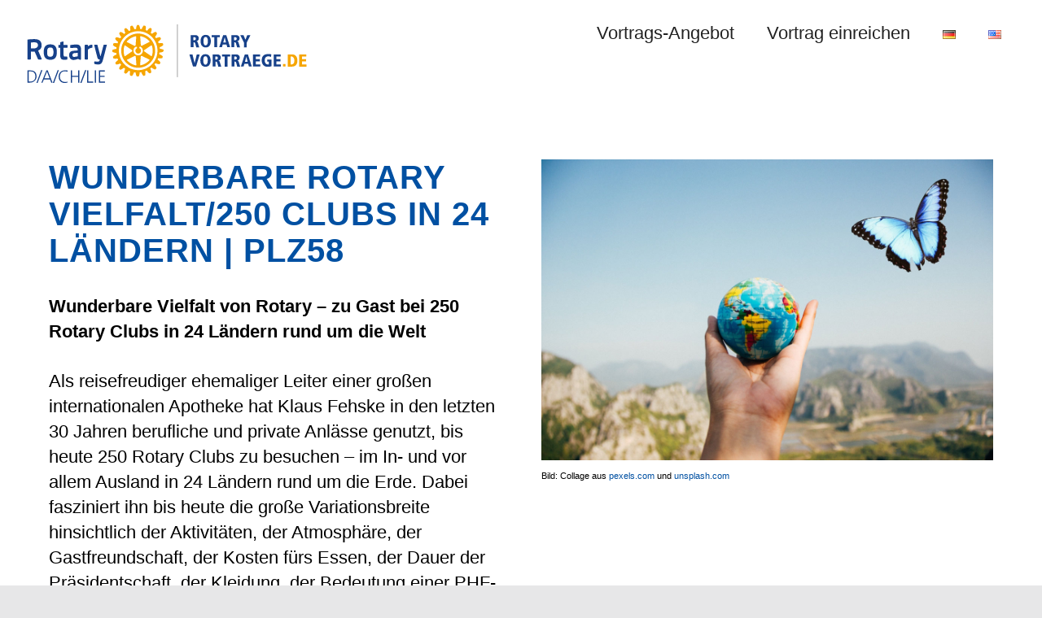

--- FILE ---
content_type: text/html; charset=UTF-8
request_url: https://rotaryvortraege.de/portfolio/wunderbare-rotary-vielfalt-250-clubs-in-24-laendern/
body_size: 24801
content:
<!doctype html>
<!-- paulirish.com/2008/conditional-stylesheets-vs-css-hacks-answer-neither/ -->
<!--[if lt IE 7]> <html class="no-js lt-ie9 lt-ie8 lt-ie7" lang="en"> <![endif]-->
<!--[if IE 7]>    <html class="no-js lt-ie9 lt-ie8" lang="en"> <![endif]-->
<!--[if IE 8]>    <html class="no-js lt-ie9" lang="en"> <![endif]-->
<!-- Consider adding a manifest.appcache: h5bp.com/d/Offline -->
<!--[if gt IE 8]><!--> 
<html class="no-js" lang="de-DE"> <!--<![endif]-->
<head>
	<meta charset="utf-8">
	<meta http-equiv="X-UA-Compatible" content="IE=edge,chrome=1" >
	<meta name="viewport" content="user-scalable=no, width=device-width, initial-scale=1, maximum-scale=1" />
    <meta name="apple-mobile-web-app-capable" content="yes" />
	    <title>Wunderbare Rotary Vielfalt/250 Clubs in 24 Ländern | PLZ58 &#8211; Rotary Online-Vortragsbörse</title>
<meta name='robots' content='max-image-preview:large' />
<link rel="alternate" type="application/rss+xml" title="Rotary Online-Vortragsbörse &raquo; Feed" href="https://rotaryvortraege.de/feed/" />
<link rel="alternate" type="application/rss+xml" title="Rotary Online-Vortragsbörse &raquo; Kommentar-Feed" href="https://rotaryvortraege.de/comments/feed/" />
<link rel="alternate" title="oEmbed (JSON)" type="application/json+oembed" href="https://rotaryvortraege.de/wp-json/oembed/1.0/embed?url=https%3A%2F%2Frotaryvortraege.de%2Fportfolio%2Fwunderbare-rotary-vielfalt-250-clubs-in-24-laendern%2F" />
<link rel="alternate" title="oEmbed (XML)" type="text/xml+oembed" href="https://rotaryvortraege.de/wp-json/oembed/1.0/embed?url=https%3A%2F%2Frotaryvortraege.de%2Fportfolio%2Fwunderbare-rotary-vielfalt-250-clubs-in-24-laendern%2F&#038;format=xml" />
<style id='wp-img-auto-sizes-contain-inline-css' type='text/css'>
img:is([sizes=auto i],[sizes^="auto," i]){contain-intrinsic-size:3000px 1500px}
/*# sourceURL=wp-img-auto-sizes-contain-inline-css */
</style>
<style id='wp-emoji-styles-inline-css' type='text/css'>

	img.wp-smiley, img.emoji {
		display: inline !important;
		border: none !important;
		box-shadow: none !important;
		height: 1em !important;
		width: 1em !important;
		margin: 0 0.07em !important;
		vertical-align: -0.1em !important;
		background: none !important;
		padding: 0 !important;
	}
/*# sourceURL=wp-emoji-styles-inline-css */
</style>
<style id='wp-block-library-inline-css' type='text/css'>
:root{--wp-block-synced-color:#7a00df;--wp-block-synced-color--rgb:122,0,223;--wp-bound-block-color:var(--wp-block-synced-color);--wp-editor-canvas-background:#ddd;--wp-admin-theme-color:#007cba;--wp-admin-theme-color--rgb:0,124,186;--wp-admin-theme-color-darker-10:#006ba1;--wp-admin-theme-color-darker-10--rgb:0,107,160.5;--wp-admin-theme-color-darker-20:#005a87;--wp-admin-theme-color-darker-20--rgb:0,90,135;--wp-admin-border-width-focus:2px}@media (min-resolution:192dpi){:root{--wp-admin-border-width-focus:1.5px}}.wp-element-button{cursor:pointer}:root .has-very-light-gray-background-color{background-color:#eee}:root .has-very-dark-gray-background-color{background-color:#313131}:root .has-very-light-gray-color{color:#eee}:root .has-very-dark-gray-color{color:#313131}:root .has-vivid-green-cyan-to-vivid-cyan-blue-gradient-background{background:linear-gradient(135deg,#00d084,#0693e3)}:root .has-purple-crush-gradient-background{background:linear-gradient(135deg,#34e2e4,#4721fb 50%,#ab1dfe)}:root .has-hazy-dawn-gradient-background{background:linear-gradient(135deg,#faaca8,#dad0ec)}:root .has-subdued-olive-gradient-background{background:linear-gradient(135deg,#fafae1,#67a671)}:root .has-atomic-cream-gradient-background{background:linear-gradient(135deg,#fdd79a,#004a59)}:root .has-nightshade-gradient-background{background:linear-gradient(135deg,#330968,#31cdcf)}:root .has-midnight-gradient-background{background:linear-gradient(135deg,#020381,#2874fc)}:root{--wp--preset--font-size--normal:16px;--wp--preset--font-size--huge:42px}.has-regular-font-size{font-size:1em}.has-larger-font-size{font-size:2.625em}.has-normal-font-size{font-size:var(--wp--preset--font-size--normal)}.has-huge-font-size{font-size:var(--wp--preset--font-size--huge)}.has-text-align-center{text-align:center}.has-text-align-left{text-align:left}.has-text-align-right{text-align:right}.has-fit-text{white-space:nowrap!important}#end-resizable-editor-section{display:none}.aligncenter{clear:both}.items-justified-left{justify-content:flex-start}.items-justified-center{justify-content:center}.items-justified-right{justify-content:flex-end}.items-justified-space-between{justify-content:space-between}.screen-reader-text{border:0;clip-path:inset(50%);height:1px;margin:-1px;overflow:hidden;padding:0;position:absolute;width:1px;word-wrap:normal!important}.screen-reader-text:focus{background-color:#ddd;clip-path:none;color:#444;display:block;font-size:1em;height:auto;left:5px;line-height:normal;padding:15px 23px 14px;text-decoration:none;top:5px;width:auto;z-index:100000}html :where(.has-border-color){border-style:solid}html :where([style*=border-top-color]){border-top-style:solid}html :where([style*=border-right-color]){border-right-style:solid}html :where([style*=border-bottom-color]){border-bottom-style:solid}html :where([style*=border-left-color]){border-left-style:solid}html :where([style*=border-width]){border-style:solid}html :where([style*=border-top-width]){border-top-style:solid}html :where([style*=border-right-width]){border-right-style:solid}html :where([style*=border-bottom-width]){border-bottom-style:solid}html :where([style*=border-left-width]){border-left-style:solid}html :where(img[class*=wp-image-]){height:auto;max-width:100%}:where(figure){margin:0 0 1em}html :where(.is-position-sticky){--wp-admin--admin-bar--position-offset:var(--wp-admin--admin-bar--height,0px)}@media screen and (max-width:600px){html :where(.is-position-sticky){--wp-admin--admin-bar--position-offset:0px}}

/*# sourceURL=wp-block-library-inline-css */
</style><style id='global-styles-inline-css' type='text/css'>
:root{--wp--preset--aspect-ratio--square: 1;--wp--preset--aspect-ratio--4-3: 4/3;--wp--preset--aspect-ratio--3-4: 3/4;--wp--preset--aspect-ratio--3-2: 3/2;--wp--preset--aspect-ratio--2-3: 2/3;--wp--preset--aspect-ratio--16-9: 16/9;--wp--preset--aspect-ratio--9-16: 9/16;--wp--preset--color--black: #000000;--wp--preset--color--cyan-bluish-gray: #abb8c3;--wp--preset--color--white: #ffffff;--wp--preset--color--pale-pink: #f78da7;--wp--preset--color--vivid-red: #cf2e2e;--wp--preset--color--luminous-vivid-orange: #ff6900;--wp--preset--color--luminous-vivid-amber: #fcb900;--wp--preset--color--light-green-cyan: #7bdcb5;--wp--preset--color--vivid-green-cyan: #00d084;--wp--preset--color--pale-cyan-blue: #8ed1fc;--wp--preset--color--vivid-cyan-blue: #0693e3;--wp--preset--color--vivid-purple: #9b51e0;--wp--preset--gradient--vivid-cyan-blue-to-vivid-purple: linear-gradient(135deg,rgb(6,147,227) 0%,rgb(155,81,224) 100%);--wp--preset--gradient--light-green-cyan-to-vivid-green-cyan: linear-gradient(135deg,rgb(122,220,180) 0%,rgb(0,208,130) 100%);--wp--preset--gradient--luminous-vivid-amber-to-luminous-vivid-orange: linear-gradient(135deg,rgb(252,185,0) 0%,rgb(255,105,0) 100%);--wp--preset--gradient--luminous-vivid-orange-to-vivid-red: linear-gradient(135deg,rgb(255,105,0) 0%,rgb(207,46,46) 100%);--wp--preset--gradient--very-light-gray-to-cyan-bluish-gray: linear-gradient(135deg,rgb(238,238,238) 0%,rgb(169,184,195) 100%);--wp--preset--gradient--cool-to-warm-spectrum: linear-gradient(135deg,rgb(74,234,220) 0%,rgb(151,120,209) 20%,rgb(207,42,186) 40%,rgb(238,44,130) 60%,rgb(251,105,98) 80%,rgb(254,248,76) 100%);--wp--preset--gradient--blush-light-purple: linear-gradient(135deg,rgb(255,206,236) 0%,rgb(152,150,240) 100%);--wp--preset--gradient--blush-bordeaux: linear-gradient(135deg,rgb(254,205,165) 0%,rgb(254,45,45) 50%,rgb(107,0,62) 100%);--wp--preset--gradient--luminous-dusk: linear-gradient(135deg,rgb(255,203,112) 0%,rgb(199,81,192) 50%,rgb(65,88,208) 100%);--wp--preset--gradient--pale-ocean: linear-gradient(135deg,rgb(255,245,203) 0%,rgb(182,227,212) 50%,rgb(51,167,181) 100%);--wp--preset--gradient--electric-grass: linear-gradient(135deg,rgb(202,248,128) 0%,rgb(113,206,126) 100%);--wp--preset--gradient--midnight: linear-gradient(135deg,rgb(2,3,129) 0%,rgb(40,116,252) 100%);--wp--preset--font-size--small: 13px;--wp--preset--font-size--medium: 20px;--wp--preset--font-size--large: 36px;--wp--preset--font-size--x-large: 42px;--wp--preset--spacing--20: 0.44rem;--wp--preset--spacing--30: 0.67rem;--wp--preset--spacing--40: 1rem;--wp--preset--spacing--50: 1.5rem;--wp--preset--spacing--60: 2.25rem;--wp--preset--spacing--70: 3.38rem;--wp--preset--spacing--80: 5.06rem;--wp--preset--shadow--natural: 6px 6px 9px rgba(0, 0, 0, 0.2);--wp--preset--shadow--deep: 12px 12px 50px rgba(0, 0, 0, 0.4);--wp--preset--shadow--sharp: 6px 6px 0px rgba(0, 0, 0, 0.2);--wp--preset--shadow--outlined: 6px 6px 0px -3px rgb(255, 255, 255), 6px 6px rgb(0, 0, 0);--wp--preset--shadow--crisp: 6px 6px 0px rgb(0, 0, 0);}:where(.is-layout-flex){gap: 0.5em;}:where(.is-layout-grid){gap: 0.5em;}body .is-layout-flex{display: flex;}.is-layout-flex{flex-wrap: wrap;align-items: center;}.is-layout-flex > :is(*, div){margin: 0;}body .is-layout-grid{display: grid;}.is-layout-grid > :is(*, div){margin: 0;}:where(.wp-block-columns.is-layout-flex){gap: 2em;}:where(.wp-block-columns.is-layout-grid){gap: 2em;}:where(.wp-block-post-template.is-layout-flex){gap: 1.25em;}:where(.wp-block-post-template.is-layout-grid){gap: 1.25em;}.has-black-color{color: var(--wp--preset--color--black) !important;}.has-cyan-bluish-gray-color{color: var(--wp--preset--color--cyan-bluish-gray) !important;}.has-white-color{color: var(--wp--preset--color--white) !important;}.has-pale-pink-color{color: var(--wp--preset--color--pale-pink) !important;}.has-vivid-red-color{color: var(--wp--preset--color--vivid-red) !important;}.has-luminous-vivid-orange-color{color: var(--wp--preset--color--luminous-vivid-orange) !important;}.has-luminous-vivid-amber-color{color: var(--wp--preset--color--luminous-vivid-amber) !important;}.has-light-green-cyan-color{color: var(--wp--preset--color--light-green-cyan) !important;}.has-vivid-green-cyan-color{color: var(--wp--preset--color--vivid-green-cyan) !important;}.has-pale-cyan-blue-color{color: var(--wp--preset--color--pale-cyan-blue) !important;}.has-vivid-cyan-blue-color{color: var(--wp--preset--color--vivid-cyan-blue) !important;}.has-vivid-purple-color{color: var(--wp--preset--color--vivid-purple) !important;}.has-black-background-color{background-color: var(--wp--preset--color--black) !important;}.has-cyan-bluish-gray-background-color{background-color: var(--wp--preset--color--cyan-bluish-gray) !important;}.has-white-background-color{background-color: var(--wp--preset--color--white) !important;}.has-pale-pink-background-color{background-color: var(--wp--preset--color--pale-pink) !important;}.has-vivid-red-background-color{background-color: var(--wp--preset--color--vivid-red) !important;}.has-luminous-vivid-orange-background-color{background-color: var(--wp--preset--color--luminous-vivid-orange) !important;}.has-luminous-vivid-amber-background-color{background-color: var(--wp--preset--color--luminous-vivid-amber) !important;}.has-light-green-cyan-background-color{background-color: var(--wp--preset--color--light-green-cyan) !important;}.has-vivid-green-cyan-background-color{background-color: var(--wp--preset--color--vivid-green-cyan) !important;}.has-pale-cyan-blue-background-color{background-color: var(--wp--preset--color--pale-cyan-blue) !important;}.has-vivid-cyan-blue-background-color{background-color: var(--wp--preset--color--vivid-cyan-blue) !important;}.has-vivid-purple-background-color{background-color: var(--wp--preset--color--vivid-purple) !important;}.has-black-border-color{border-color: var(--wp--preset--color--black) !important;}.has-cyan-bluish-gray-border-color{border-color: var(--wp--preset--color--cyan-bluish-gray) !important;}.has-white-border-color{border-color: var(--wp--preset--color--white) !important;}.has-pale-pink-border-color{border-color: var(--wp--preset--color--pale-pink) !important;}.has-vivid-red-border-color{border-color: var(--wp--preset--color--vivid-red) !important;}.has-luminous-vivid-orange-border-color{border-color: var(--wp--preset--color--luminous-vivid-orange) !important;}.has-luminous-vivid-amber-border-color{border-color: var(--wp--preset--color--luminous-vivid-amber) !important;}.has-light-green-cyan-border-color{border-color: var(--wp--preset--color--light-green-cyan) !important;}.has-vivid-green-cyan-border-color{border-color: var(--wp--preset--color--vivid-green-cyan) !important;}.has-pale-cyan-blue-border-color{border-color: var(--wp--preset--color--pale-cyan-blue) !important;}.has-vivid-cyan-blue-border-color{border-color: var(--wp--preset--color--vivid-cyan-blue) !important;}.has-vivid-purple-border-color{border-color: var(--wp--preset--color--vivid-purple) !important;}.has-vivid-cyan-blue-to-vivid-purple-gradient-background{background: var(--wp--preset--gradient--vivid-cyan-blue-to-vivid-purple) !important;}.has-light-green-cyan-to-vivid-green-cyan-gradient-background{background: var(--wp--preset--gradient--light-green-cyan-to-vivid-green-cyan) !important;}.has-luminous-vivid-amber-to-luminous-vivid-orange-gradient-background{background: var(--wp--preset--gradient--luminous-vivid-amber-to-luminous-vivid-orange) !important;}.has-luminous-vivid-orange-to-vivid-red-gradient-background{background: var(--wp--preset--gradient--luminous-vivid-orange-to-vivid-red) !important;}.has-very-light-gray-to-cyan-bluish-gray-gradient-background{background: var(--wp--preset--gradient--very-light-gray-to-cyan-bluish-gray) !important;}.has-cool-to-warm-spectrum-gradient-background{background: var(--wp--preset--gradient--cool-to-warm-spectrum) !important;}.has-blush-light-purple-gradient-background{background: var(--wp--preset--gradient--blush-light-purple) !important;}.has-blush-bordeaux-gradient-background{background: var(--wp--preset--gradient--blush-bordeaux) !important;}.has-luminous-dusk-gradient-background{background: var(--wp--preset--gradient--luminous-dusk) !important;}.has-pale-ocean-gradient-background{background: var(--wp--preset--gradient--pale-ocean) !important;}.has-electric-grass-gradient-background{background: var(--wp--preset--gradient--electric-grass) !important;}.has-midnight-gradient-background{background: var(--wp--preset--gradient--midnight) !important;}.has-small-font-size{font-size: var(--wp--preset--font-size--small) !important;}.has-medium-font-size{font-size: var(--wp--preset--font-size--medium) !important;}.has-large-font-size{font-size: var(--wp--preset--font-size--large) !important;}.has-x-large-font-size{font-size: var(--wp--preset--font-size--x-large) !important;}
/*# sourceURL=global-styles-inline-css */
</style>

<style id='classic-theme-styles-inline-css' type='text/css'>
/*! This file is auto-generated */
.wp-block-button__link{color:#fff;background-color:#32373c;border-radius:9999px;box-shadow:none;text-decoration:none;padding:calc(.667em + 2px) calc(1.333em + 2px);font-size:1.125em}.wp-block-file__button{background:#32373c;color:#fff;text-decoration:none}
/*# sourceURL=/wp-includes/css/classic-themes.min.css */
</style>
<link rel='stylesheet' id='gdprmagnificpopup-css' href='https://rotaryvortraege.de/wp-content/plugins/be-gdpr/public/css/magnific-popup.css?ver=1.1.6' type='text/css' media='all' />
<link rel='stylesheet' id='be-gdpr-css' href='https://rotaryvortraege.de/wp-content/plugins/be-gdpr/public/css/be-gdpr-public.css?ver=1.1.6' type='text/css' media='all' />
<link rel='stylesheet' id='contact-form-7-css' href='https://rotaryvortraege.de/wp-content/plugins/contact-form-7/includes/css/styles.css?ver=6.1.4' type='text/css' media='all' />
<link rel='stylesheet' id='cf7msm_styles-css' href='https://rotaryvortraege.de/wp-content/plugins/contact-form-7-multi-step-module/resources/cf7msm.css?ver=4.5' type='text/css' media='all' />
<link rel='stylesheet' id='be-slider-css' href='https://rotaryvortraege.de/wp-content/plugins/oshine-modules/public/css/be-slider.css?ver=6.9' type='text/css' media='all' />
<link rel='stylesheet' id='oshine-modules-css' href='https://rotaryvortraege.de/wp-content/plugins/oshine-modules/public/css/oshine-modules.css?ver=3.2' type='text/css' media='all' />
<link rel='stylesheet' id='typehub-css' href='https://rotaryvortraege.de/wp-content/plugins/tatsu/includes/typehub/public/css/typehub-public.css?ver=2.0.6' type='text/css' media='all' />
<link rel='stylesheet' id='google-fonts-css' href='https://rotaryvortraege.de/wp-content/uploads/typehub/google-fonts.css?ver=2.0.6' type='text/css' media='all' />
<link rel='stylesheet' id='tatsu-main-css' href='https://rotaryvortraege.de/wp-content/plugins/tatsu/public/css/tatsu.min.css?ver=3.5.3' type='text/css' media='all' />
<link rel='stylesheet' id='oshine_icons-css' href='https://rotaryvortraege.de/wp-content/themes/oshin/fonts/icomoon/style.css?ver=1.0' type='text/css' media='all' />
<link rel='stylesheet' id='font_awesome-css' href='https://rotaryvortraege.de/wp-content/plugins/tatsu/includes/icons/font_awesome/font-awesome.css?ver=6.9' type='text/css' media='all' />
<link rel='stylesheet' id='font_awesome_brands-css' href='https://rotaryvortraege.de/wp-content/plugins/tatsu/includes/icons/font_awesome/brands.css?ver=6.9' type='text/css' media='all' />
<link rel='stylesheet' id='tatsu_icons-css' href='https://rotaryvortraege.de/wp-content/plugins/tatsu/includes/icons/tatsu_icons/tatsu-icons.css?ver=6.9' type='text/css' media='all' />
<link rel='stylesheet' id='be-themes-bb-press-css-css' href='https://rotaryvortraege.de/wp-content/themes/oshin/bb-press/bb-press.css?ver=6.9' type='text/css' media='all' />
<link rel='stylesheet' id='be-style-main-css-css' href='https://rotaryvortraege.de/wp-content/themes/oshin/css/main.css?ver=1.0' type='text/css' media='all' />
<link rel='stylesheet' id='be-style-top-header-css' href='https://rotaryvortraege.de/wp-content/themes/oshin/css/headers/top-header.css?ver=1.0' type='text/css' media='all' />
<link rel='stylesheet' id='be-style-responsive-header-css' href='https://rotaryvortraege.de/wp-content/themes/oshin/css/headers/responsive-header.css?ver=1.0' type='text/css' media='all' />
<link rel='stylesheet' id='be-style-multilevel-menu-css' href='https://rotaryvortraege.de/wp-content/themes/oshin/css/headers/multilevel-menu.css?ver=1.0' type='text/css' media='all' />
<link rel='stylesheet' id='be-themes-layout-css' href='https://rotaryvortraege.de/wp-content/themes/oshin/css/layout.css?ver=1.0' type='text/css' media='all' />
<link rel='stylesheet' id='magnific-popup-css' href='https://rotaryvortraege.de/wp-content/themes/oshin/css/vendor/magnific-popup.css?ver=6.9' type='text/css' media='all' />
<link rel='stylesheet' id='scrollbar-css' href='https://rotaryvortraege.de/wp-content/themes/oshin/css/vendor/scrollbar.css?ver=6.9' type='text/css' media='all' />
<link rel='stylesheet' id='flickity-css' href='https://rotaryvortraege.de/wp-content/themes/oshin/css/vendor/flickity.css?ver=6.9' type='text/css' media='all' />
<link rel='stylesheet' id='be-custom-fonts-css' href='https://rotaryvortraege.de/wp-content/themes/oshin/fonts/fonts.css?ver=1.0' type='text/css' media='all' />
<link rel='stylesheet' id='be-style-css-css' href='https://rotaryvortraege.de/wp-content/themes/oshin_child/style.css?ver=1.0' type='text/css' media='all' />
<script type="text/javascript" src="https://rotaryvortraege.de/wp-includes/js/jquery/jquery.min.js?ver=3.7.1" id="jquery-core-js"></script>
<script type="text/javascript" src="https://rotaryvortraege.de/wp-includes/js/jquery/jquery-migrate.min.js?ver=3.4.1" id="jquery-migrate-js"></script>
<script type="text/javascript" id="be-gdpr-js-extra">
/* <![CDATA[ */
var beGdprConcerns = {"youtube":{"label":"Youtube","description":"Consent to display content from YouTube.","required":false},"vimeo":{"label":"Vimeo","description":"Consent to display content from Vimeo.","required":false},"gmaps":{"label":"Google Maps","description":"Consent to display content from Google Maps.","required":false}};
//# sourceURL=be-gdpr-js-extra
/* ]]> */
</script>
<script type="text/javascript" src="https://rotaryvortraege.de/wp-content/plugins/be-gdpr/public/js/be-gdpr-public.js?ver=1.1.6" id="be-gdpr-js"></script>
<script type="text/javascript" src="https://rotaryvortraege.de/wp-content/plugins/tatsu/includes/typehub/public/js/webfont.min.js?ver=6.9" id="webfontloader-js"></script>
<script type="text/javascript" src="https://rotaryvortraege.de/wp-content/themes/oshin/js/vendor/modernizr.js?ver=6.9" id="modernizr-js"></script>
<link rel="https://api.w.org/" href="https://rotaryvortraege.de/wp-json/" /><link rel="EditURI" type="application/rsd+xml" title="RSD" href="https://rotaryvortraege.de/xmlrpc.php?rsd" />
<meta name="generator" content="WordPress 6.9" />
<link rel="canonical" href="https://rotaryvortraege.de/portfolio/wunderbare-rotary-vielfalt-250-clubs-in-24-laendern/" />
<link rel='shortlink' href='https://rotaryvortraege.de/?p=4368' />
<style id = "be-dynamic-css" type="text/css"> 
body {
    background-color: rgb(231,231,232);background-color: rgba(231,231,232,1);}
.layout-box #header-inner-wrap, 
#header-inner-wrap, #header-inner-wrap.style3 #header-bottom-bar,
body.header-transparent #header #header-inner-wrap.no-transparent,
.left-header .sb-slidebar.sb-left,
.left-header .sb-slidebar.sb-left #slidebar-menu a::before 
{
    background-color: rgb(255,255,255);background-color: rgba(255,255,255,1);}
#mobile-menu, 
#mobile-menu ul {
    background-color: rgb(255,255,255);background-color: rgba(255,255,255,1);}

  #mobile-menu li{
    border-bottom-color: #efefef ;
  }


body.header-transparent #header-inner-wrap{
  background: transparent;
}
.be-gdpr-modal-item input:checked + .slider{
  background-color: rgba(0,80,162,1);
}
.be-gdpr-modal-iteminput:focus + .slider {
  box-shadow: 0 0 1px  rgba(0,80,162,1);
}
.be-gdpr-modal-item .slider:before {
  background-color:rgba(255,255,255,1);
}
.be-gdpr-cookie-notice-bar .be-gdpr-cookie-notice-button{
  background: rgba(0,80,162,1);
  color: rgba(255,255,255,1);
}

#header .header-border{
 border-bottom: 0px none ;
}
#header-top-bar{
    background-color: rgb(50,50,50);background-color: rgba(50,50,50,0.85);    border-bottom: 0px none #323232;
    color: #ffffff;
}
#header-top-bar #topbar-menu li a{
    color: #ffffff;
}
#header-bottom-bar{
    background-color: rgb(255,255,255);background-color: rgba(255,255,255,1);    border-top: 0px none #323232;
    border-bottom: 0px none #323232;
}

/*Adjusted the timings for the new effects*/
body.header-transparent #header #header-inner-wrap {
	-webkit-transition: background .25s ease, box-shadow .25s ease, opacity 700ms cubic-bezier(0.645, 0.045, 0.355, 1), transform 700ms cubic-bezier(0.645, 0.045, 0.355, 1);
	-moz-transition: background .25s ease, box-shadow .25s ease, opacity 700ms cubic-bezier(0.645, 0.045, 0.355, 1), transform 700ms cubic-bezier(0.645, 0.045, 0.355, 1);
	-o-transition: background .25s ease, box-shadow .25s ease, opacity 700ms cubic-bezier(0.645, 0.045, 0.355, 1), transform 700ms cubic-bezier(0.645, 0.045, 0.355, 1);
	transition: background .25s ease, box-shadow .25s ease, opacity 700ms cubic-bezier(0.645, 0.045, 0.355, 1), transform 700ms cubic-bezier(0.645, 0.045, 0.355, 1);
}

body.header-transparent.semi #header .semi-transparent{
  background-color: rgb(0,0,0);background-color: rgba(0,0,0,0.4);  !important ;
}
body.header-transparent.semi #content {
    padding-top: 100px;
}

#content,
#blog-content {
    background-color: rgb(255,255,255);background-color: rgba(255,255,255,1);}
#bottom-widgets {
    background-color: rgb(242,243,248);background-color: rgba(242,243,248,1);}
#footer {
  background-color: rgb(255,255,255);background-color: rgba(255,255,255,1);}
#footer .footer-border{
  border-bottom: 0px none ;
}
.page-title-module-custom {
	background-color: rgb(242,243,248);background-color: rgba(242,243,248,1);}
#portfolio-title-nav-wrap{
  background-color : #ededed;
}
#navigation .sub-menu,
#navigation .children,
#navigation-left-side .sub-menu,
#navigation-left-side .children,
#navigation-right-side .sub-menu,
#navigation-right-side .children {
  background-color: rgb(31,31,31);background-color: rgba(31,31,31,1);}
.sb-slidebar.sb-right {
  background-color: rgb(255,255,255);background-color: rgba(255,255,255,1);}
.left-header .left-strip-wrapper,
.left-header #left-header-mobile {
  background-color : #ffffff ;
}
.layout-box-top,
.layout-box-bottom,
.layout-box-right,
.layout-box-left,
.layout-border-header-top #header-inner-wrap,
.layout-border-header-top.layout-box #header-inner-wrap, 
body.header-transparent .layout-border-header-top #header #header-inner-wrap.no-transparent {
  background-color: rgb(211,211,211);background-color: rgba(211,211,211,1);}

.left-header.left-sliding.left-overlay-menu .sb-slidebar{
  background-color: rgb(8,8,8);background-color: rgba(8,8,8,0.90);  
}
.top-header.top-overlay-menu .sb-slidebar{
  background-color: rgb(255,255,255);background-color: rgba(255,255,255,1);}
.search-box-wrapper{
  background-color: rgb(255,255,255);background-color: rgba(255,255,255,0.85);}
.search-box-wrapper.style1-header-search-widget input[type="text"]{
  background-color: transparent !important;
  color: #000000;
  border: 1px solid  #000000;
}
.search-box-wrapper.style2-header-search-widget input[type="text"]{
  background-color: transparent !important;
  color: #000000;
  border: none !important;
  box-shadow: none !important;
}
.search-box-wrapper .searchform .search-icon{
  color: #000000;
}
#header-top-bar-right .search-box-wrapper.style1-header-search-widget input[type="text"]{
  border: none; 
}


.post-title ,
.post-date-wrap {
  margin-bottom: 12px;
}

/* ======================
    Dynamic Border Styling
   ====================== */


.layout-box-top,
.layout-box-bottom {
  height: 30px;
}

.layout-box-right,
.layout-box-left {
  width: 30px;
}

#main.layout-border,
#main.layout-border.layout-border-header-top{
  padding: 30px;
}
.left-header #main.layout-border {
    padding-left: 0px;
}
#main.layout-border.layout-border-header-top {
  padding-top: 0px;
}
.be-themes-layout-layout-border #logo-sidebar,
.be-themes-layout-layout-border-header-top #logo-sidebar{
  margin-top: 70px;
}

/*Left Static Menu*/
.left-header.left-static.be-themes-layout-layout-border #main-wrapper{
  margin-left: 310px;
}
.left-header.left-static.be-themes-layout-layout-border .sb-slidebar.sb-left {
  left: 30px;
}

/*Right Slidebar*/

body.be-themes-layout-layout-border-header-top .sb-slidebar.sb-right,
body.be-themes-layout-layout-border .sb-slidebar.sb-right {
  right: -250px; 
}
.be-themes-layout-layout-border-header-top .sb-slidebar.sb-right.opened,
.be-themes-layout-layout-border .sb-slidebar.sb-right.opened {
  right: 30px;
}

/* Top-overlay menu on opening, header moves sideways bug. Fixed on the next line code */
/*body.be-themes-layout-layout-border-header-top.top-header.slider-bar-opened #main #header #header-inner-wrap.no-transparent.top-animate,
body.be-themes-layout-layout-border.top-header.slider-bar-opened #main #header #header-inner-wrap.no-transparent.top-animate {
  right: 310px;
}*/

body.be-themes-layout-layout-border-header-top.top-header:not(.top-overlay-menu).slider-bar-opened #main #header #header-inner-wrap.no-transparent.top-animate,
body.be-themes-layout-layout-border.top-header:not(.top-overlay-menu).slider-bar-opened #main #header #header-inner-wrap.no-transparent.top-animate {
  right: 310px;
}

/* Now not needed mostly, as the hero section image is coming properly */


/*Single Page Version*/
body.be-themes-layout-layout-border-header-top.single-page-version .single-page-nav-wrap,
body.be-themes-layout-layout-border.single-page-version .single-page-nav-wrap {
  right: 50px;
}

/*Split Screen Page Template*/
.top-header .layout-border #content.page-split-screen-left {
  margin-left: calc(50% + 15px);
} 
.top-header.page-template-page-splitscreen-left .layout-border .header-hero-section {
  width: calc(50% - 15px);
} 

.top-header .layout-border #content.page-split-screen-right {
  width: calc(50% - 15px);
} 
.top-header.page-template-page-splitscreen-right .layout-border .header-hero-section {
  left: calc(50% - 15px);
} 
  
 
@media only screen and (max-width: 960px) {
  body.be-themes-layout-layout-border-header-top.single-page-version .single-page-nav-wrap,
  body.be-themes-layout-layout-border.single-page-version .single-page-nav-wrap {
    right: 35px;
  }
  body.be-themes-layout-layout-border-header-top .sb-slidebar.sb-right, 
  body.be-themes-layout-layout-border .sb-slidebar.sb-right {
    right: -280px;
  }
  #main.layout-border,
  #main.layout-border.layout-border-header-top {
    padding: 0px !important;
  }
  .top-header .layout-border #content.page-split-screen-left,
  .top-header .layout-border #content.page-split-screen-right {
      margin-left: 0px;
      width:100%;
  }
  .top-header.page-template-page-splitscreen-right .layout-border .header-hero-section,
  .top-header.page-template-page-splitscreen-left .layout-border .header-hero-section {
      width:100%;
  }
}




.filters.single_border .filter_item{
    border-color: rgba(0,80,162,1);
}
.filters.rounded .current_choice{
    border-radius: 50px;
    background-color: rgba(0,80,162,1);
    color: rgba(255,255,255,1);
}
.filters.single_border .current_choice,
.filters.border .current_choice{
    color: rgba(0,80,162,1);
}

.exclusive-mobile-bg .menu-controls{
  background-color: background-color: rgb(255,255,255);background-color: rgba(255,255,255,0);;
}
    #header .be-mobile-menu-icon span {
        background-color : #323232;
    } 
    #header-controls-right,
    #header-controls-left,
    .overlay-menu-close,
    .be-overlay-menu-close {
      color : #323232;
    }

#header .exclusive-mobile-bg .be-mobile-menu-icon,
#header .exclusive-mobile-bg .be-mobile-menu-icon span,
#header-inner-wrap.background--light.transparent.exclusive-mobile-bg .be-mobile-menu-icon,
#header-inner-wrap.background--light.transparent.exclusive-mobile-bg .be-mobile-menu-icon span,
#header-inner-wrap.background--dark.transparent.exclusive-mobile-bg .be-mobile-menu-icon,
#header-inner-wrap.background--dark.transparent.exclusive-mobile-bg .be-mobile-menu-icon span {
  background-color: #323232}
.be-mobile-menu-icon{
  width: 18px;
  height: 2px;
}
.be-mobile-menu-icon .hamburger-line-1{
  top: -5px;
}
.be-mobile-menu-icon .hamburger-line-3{
  top: 5px;
}

.thumb-title-wrap {
  color: rgba(255,255,255,1);
}


#bottom-widgets .widget ul li a, #bottom-widgets a {
	color: inherit;
}

#bottom-widgets .tagcloud a:hover {
  color: rgba(255,255,255,1);
}


a, a:visited, a:hover,
#bottom-widgets .widget ul li a:hover, 
#bottom-widgets a:hover{
  color: rgba(0,80,162,1);
}

#header-top-menu a:hover,
#navigation .current_page_item a,
#navigation .current_page_item a:hover,
#navigation a:hover,
#navigation-left-side .current_page_item a,
#navigation-left-side .current_page_item a:hover,
#navigation-left-side a:hover,
#navigation-right-side .current_page_item a,
#navigation-right-side .current_page_item a:hover,
#navigation-right-side a:hover,
#menu li.current-menu-ancestor > a,
#navigation-left-side .current-menu-item > a,
#navigation-right-side .current-menu-item > a,
#navigation .current-menu-item > a,
#navigation .sub-menu .current-menu-item > a,
#navigation .sub-menu a:hover,
#navigation .children .current-menu-item > a,
#navigation .children a:hover,
#slidebar-menu .current-menu-item > a,
.special-header-menu a:hover + .mobile-sub-menu-controller i,
.special-header-menu #slidebar-menu a:hover,
.special-header-menu .sub-menu a:hover,
.single-page-version #navigation a:hover,
.single-page-version #navigation-left-side a:hover,
.single-page-version #navigation-right-side a:hover,
.single-page-version #navigation .current-section.current_page_item a,
.single-page-version #navigation-left-side .current-section.current_page_item a,
.single-page-version #navigation-right-side .current-section.current_page_item a,
.single-page-version #slidebar-menu .current-section.current_page_item a,
.single-page-version #navigation .current_page_item a:hover,
.single-page-version #navigation-left-side .current_page_item a:hover,
.single-page-version #navigation-right-side .current_page_item a:hover,
.single-page-version #slidebar-menu .current_page_item a:hover,
.be-sticky-sections #navigation a:hover,
.be-sticky-sections #navigation-left-side a:hover,
.be-sticky-sections #navigation-right-side a:hover,
.be-sticky-sections #navigation .current-section.current_page_item a,
.be-sticky-sections #navigation-left-side .current-section.current_page_item a,
.be-sticky-sections #navigation-right-side .current-section.current_page_item a,
.be-sticky-sections #navigation .current_page_item a:hover,
.be-sticky-sections #navigation-left-side .current_page_item a:hover,
.be-sticky-sections #navigation-right-side .current_page_item a:hover,
#navigation .current-menu-ancestor > a,
#navigation-left-side .current-menu-ancestor > a,
#navigation-right-side .current-menu-ancestor > a,
#slidebar-menu .current-menu-ancestor > a,
.special-header-menu .current-menu-item > a,
.sb-left #slidebar-menu a:hover {
	color: rgba(0,80,162,1);
}

#navigation .current_page_item ul li a,
#navigation-left-side .current_page_item ul li a,
#navigation-right-side .current_page_item ul li a,
.single-page-version #navigation .current_page_item a,
.single-page-version #navigation-left-side .current_page_item a,
.single-page-version #navigation-right-side .current_page_item a,
.single-page-version #slidebar-menu .current_page_item a,
.single-page-version #navigation .sub-menu .current-menu-item > a,
.single-page-version #navigation .children .current-menu-item > a 
.be-sticky-sections #navigation .current_page_item a,
.be-sticky-sections #navigation-left-side .current_page_item a,
.be-sticky-sections #navigation-right-side .current_page_item a,
.be-sticky-sections #navigation .sub-menu .current-menu-item > a,
.be-sticky-sections #navigation .children .current-menu-item > a {
  color: inherit;
}

.be-nav-link-effect-1 a::after,
.be-nav-link-effect-2 a::after,
.be-nav-link-effect-3 a::after{
  background-color: rgb(0,80,162);background-color: rgba(0,80,162,1);}


#portfolio-title-nav-wrap .portfolio-nav a {
 color:   #d2d2d2; 
}
#portfolio-title-nav-wrap .portfolio-nav a .home-grid-icon span{
  background-color: #d2d2d2; 
}
#portfolio-title-nav-wrap .portfolio-nav a:hover {
 color:   #000000; 
}
#portfolio-title-nav-wrap .portfolio-nav a:hover .home-grid-icon span{
  background-color: #000000; 
}

.page-title-module-custom .header-breadcrumb {
  line-height: 36px;
}
#portfolio-title-nav-bottom-wrap h6, 
#portfolio-title-nav-bottom-wrap ul li a, 
.single_portfolio_info_close,
#portfolio-title-nav-bottom-wrap .slider-counts{
  background-color: rgb(255,255,255);background-color: rgba(255,255,255,0);}

.more-link.style2-button:hover {
  border-color: rgba(0,80,162,1) !important;
  background: rgba(0,80,162,1) !important;
  color: rgba(255,255,255,1) !important;
}
.woocommerce a.button, .woocommerce-page a.button, 
.woocommerce button.button, .woocommerce-page button.button, 
.woocommerce input.button, .woocommerce-page input.button, 
.woocommerce #respond input#submit, .woocommerce-page #respond input#submit,
.woocommerce #content input.button, .woocommerce-page #content input.button {
  background: transparent !important;
  color: #000 !important;
  border-color: #000 !important;
  border-style: solid !important;
  border-width: 2px !important;
  background: transparent !important;
  color: #000000 !important;
  border-width: 2px !important;
  border-color: #000000 !important;
  line-height: 41px;
  text-transform: uppercase;
}
.woocommerce a.button:hover, .woocommerce-page a.button:hover, 
.woocommerce button.button:hover, .woocommerce-page button.button:hover, 
.woocommerce input.button:hover, .woocommerce-page input.button:hover, 
.woocommerce #respond input#submit:hover, .woocommerce-page #respond input#submit:hover,
.woocommerce #content input.button:hover, .woocommerce-page #content input.button:hover {
  background: #e0a240 !important;
  color: #fff !important;
  border-color: #e0a240 !important;
  border-width: 2px !important;
  background: #e0a240 !important;
  color: #ffffff !important;
  border-color: #e0a240 !important;

}
.woocommerce a.button.alt, .woocommerce-page a.button.alt, 
.woocommerce .button.alt, .woocommerce-page .button.alt, 
.woocommerce input.button.alt, .woocommerce-page input.button.alt,
.woocommerce input[type="submit"].alt, .woocommerce-page input[type="submit"].alt, 
.woocommerce #respond input#submit.alt, .woocommerce-page #respond input#submit.alt,
.woocommerce #content input.button.alt, .woocommerce-page #content input.button.alt {
  background: #e0a240 !important;
  color: #fff !important;
  border-color: #e0a240 !important;
  border-style: solid !important;
  border-width: 2px !important;
  background: #e0a240 !important;
  color: #ffffff !important;
  border-width: 2px !important;
  border-color: #e0a240 !important;
  line-height: 41px;
  text-transform: uppercase;
}
.woocommerce a.button.alt:hover, .woocommerce-page a.button.alt:hover, 
.woocommerce .button.alt:hover, .woocommerce-page .button.alt:hover, 
.woocommerce input[type="submit"].alt:hover, .woocommerce-page input[type="submit"].alt:hover, 
.woocommerce input.button.alt:hover, .woocommerce-page input.button.alt:hover, 
.woocommerce #respond input#submit.alt:hover, .woocommerce-page #respond input#submit.alt:hover,
.woocommerce #content input.button.alt:hover, .woocommerce-page #content input.button.alt:hover {
  background: transparent !important;
  color: #000 !important;
  border-color: #000 !important;
  border-style: solid !important;
  border-width: 2px !important;
  background: transparent !important;
  color: #000000 !important;
  border-color: #000000 !important;
}

.woocommerce .woocommerce-message a.button, 
.woocommerce-page .woocommerce-message a.button,
.woocommerce .woocommerce-message a.button:hover,
.woocommerce-page .woocommerce-message a.button:hover {
  border: none !important;
  color: #fff !important;
  background: none !important;
}

.woocommerce .woocommerce-ordering select.orderby, 
.woocommerce-page .woocommerce-ordering select.orderby {
      border-color: #eeeeee;
}

.style7-blog .post-title{
  margin-bottom: 9px;
}

.style8-blog .post-comment-wrap a:hover{
    color : rgba(0,80,162,1);
}

  .style8-blog .element:not(.be-image-post) .post-details-wrap{
    background-color: #ffffff ;
  }

.accordion .accordion-head.with-bg.ui-accordion-header-active{
  background-color: rgba(0,80,162,1) !important;
  color: rgba(255,255,255,1) !important;
}

#portfolio-title-nav-wrap{
  padding-top: 15px;
  padding-bottom: 15px;
  border-bottom: 1px solid #e8e8e8;
}

#portfolio-title-nav-bottom-wrap h6, 
#portfolio-title-nav-bottom-wrap ul, 
.single_portfolio_info_close .font-icon,
.slider-counts{
  color:  #2b2b2b ;
}
#portfolio-title-nav-bottom-wrap .home-grid-icon span{
  background-color: #2b2b2b ;
}
#portfolio-title-nav-bottom-wrap h6:hover,
#portfolio-title-nav-bottom-wrap ul a:hover,
#portfolio-title-nav-bottom-wrap .slider-counts:hover,
.single_portfolio_info_close:hover {
  background-color: rgb(235,73,73);background-color: rgba(235,73,73,0.85);}

#portfolio-title-nav-bottom-wrap h6:hover,
#portfolio-title-nav-bottom-wrap ul a:hover,
#portfolio-title-nav-bottom-wrap .slider-counts:hover,
.single_portfolio_info_close:hover .font-icon{
  color:  #ffffff ;
}
#portfolio-title-nav-bottom-wrap ul a:hover .home-grid-icon span{
  background-color: #ffffff ;
}
/* ======================
    Layout 
   ====================== */


body #header-inner-wrap.top-animate #navigation, 
body #header-inner-wrap.top-animate .header-controls, 
body #header-inner-wrap.stuck #navigation, 
body #header-inner-wrap.stuck .header-controls {
	-webkit-transition: line-height 0.5s ease;
	-moz-transition: line-height 0.5s ease;
	-ms-transition: line-height 0.5s ease;
	-o-transition: line-height 0.5s ease;
	transition: line-height 0.5s ease;
}
	
.header-cart-controls .cart-contents span{
	background: #646464;
}
.header-cart-controls .cart-contents span{
	color: #f5f5f5;
}

.left-sidebar-page,
.right-sidebar-page, 
.no-sidebar-page .be-section-pad:first-child, 
.page-template-page-940-php #content , 
.no-sidebar-page #content-wrap, 
.portfolio-archives.no-sidebar-page #content-wrap {
    padding-top: 80px;
    padding-bottom: 80px;
}  
.no-sidebar-page #content-wrap.page-builder{
    padding-top: 0px;
    padding-bottom: 0px;
}
.left-sidebar-page .be-section:first-child, 
.right-sidebar-page .be-section:first-child, 
.dual-sidebar-page .be-section:first-child {
    padding-top: 0 !important;
}

.style1 .logo,
.style4 .logo,
#left-header-mobile .logo,
.style3 .logo,
.style7 .logo,
.style10 .logo{
  padding-top: 25px;
  padding-bottom: 25px;
}

.style5 .logo,
.style6 .logo{
  margin-top: 25px;
  margin-bottom: 25px;
}
#footer-wrap {
  padding-top: 25px;  
  padding-bottom: 25px;  
}

/* ======================
    Colors 
   ====================== */


.sec-bg,
.gallery_content,
.fixed-sidebar-page .fixed-sidebar,
.style3-blog .blog-post.element .element-inner,
.style4-blog .blog-post,
.blog-post.format-link .element-inner,
.blog-post.format-quote .element-inner,
.woocommerce ul.products li.product, 
.woocommerce-page ul.products li.product,
.chosen-container.chosen-container-single .chosen-drop,
.chosen-container.chosen-container-single .chosen-single,
.chosen-container.chosen-container-active.chosen-with-drop .chosen-single {
  background: #fafbfd;
}
.sec-color,
.post-meta a,
.pagination a, .pagination a:visited, .pagination span, .pages_list a,
input[type="text"], input[type="email"], input[type="password"],
textarea,
.gallery_content,
.fixed-sidebar-page .fixed-sidebar,
.style3-blog .blog-post.element .element-inner,
.style4-blog .blog-post,
.blog-post.format-link .element-inner,
.blog-post.format-quote .element-inner,
.woocommerce ul.products li.product, 
.woocommerce-page ul.products li.product,
.chosen-container.chosen-container-single .chosen-drop,
.chosen-container.chosen-container-single .chosen-single,
.chosen-container.chosen-container-active.chosen-with-drop .chosen-single {
  color: #7a7a7a;
}

.woocommerce .quantity .plus, .woocommerce .quantity .minus, .woocommerce #content .quantity .plus, .woocommerce #content .quantity .minus, .woocommerce-page .quantity .plus, .woocommerce-page .quantity .minus, .woocommerce-page #content .quantity .plus, .woocommerce-page #content .quantity .minus,
.woocommerce .quantity input.qty, .woocommerce #content .quantity input.qty, .woocommerce-page .quantity input.qty, .woocommerce-page #content .quantity input.qty {
  background: #fafbfd; 
  color: #7a7a7a;
  border-color: #eeeeee;
}


.woocommerce div.product .woocommerce-tabs ul.tabs li, .woocommerce #content div.product .woocommerce-tabs ul.tabs li, .woocommerce-page div.product .woocommerce-tabs ul.tabs li, .woocommerce-page #content div.product .woocommerce-tabs ul.tabs li {
  color: #7a7a7a!important;
}

.chosen-container .chosen-drop,
nav.woocommerce-pagination,
.summary.entry-summary .price,
.portfolio-details.style2 .gallery-side-heading-wrap,
#single-author-info,
.single-page-atts,
article.comment {
  border-color: #eeeeee !important;
}

.fixed-sidebar-page #page-content{
  background: #ffffff; 
}


.sec-border,
input[type="text"], input[type="email"], input[type="tel"], input[type="password"],
textarea {
  border: 2px solid #eeeeee;
}
.chosen-container.chosen-container-single .chosen-single,
.chosen-container.chosen-container-active.chosen-with-drop .chosen-single {
  border: 2px solid #eeeeee;
}

.woocommerce table.shop_attributes th, .woocommerce-page table.shop_attributes th,
.woocommerce table.shop_attributes td, .woocommerce-page table.shop_attributes td {
    border: none;
    border-bottom: 1px solid #eeeeee;
    padding-bottom: 5px;
}

.woocommerce .widget_price_filter .price_slider_wrapper .ui-widget-content, .woocommerce-page .widget_price_filter .price_slider_wrapper .ui-widget-content{
    border: 1px solid #eeeeee;
}
.pricing-table .pricing-title,
.chosen-container .chosen-results li {
  border-bottom: 1px solid #eeeeee;
}


.separator {
  border:0;
  height:1px;
  color: #eeeeee;
  background-color: #eeeeee;
}

.alt-color,
li.ui-tabs-active h6 a,
a,
a:visited,
.social_media_icons a:hover,
.post-title a:hover,
.fn a:hover,
a.team_icons:hover,
.recent-post-title a:hover,
.widget_nav_menu ul li.current-menu-item a,
.widget_nav_menu ul li.current-menu-item:before,
.woocommerce ul.cart_list li a:hover,
.woocommerce ul.product_list_widget li a:hover,
.woocommerce-page ul.cart_list li a:hover,
.woocommerce-page ul.product_list_widget li a:hover,
.woocommerce-page .product-categories li a:hover,
.woocommerce ul.products li.product .product-meta-data h3:hover,
.woocommerce table.cart a.remove:hover, .woocommerce #content table.cart a.remove:hover, .woocommerce-page table.cart a.remove:hover, .woocommerce-page #content table.cart a.remove:hover,
td.product-name a:hover,
.woocommerce-page #content .quantity .plus:hover,
.woocommerce-page #content .quantity .minus:hover,
.post-category a:hover,
.menu-card-item-stared {
    color: rgba(0,80,162,1);
}

a.custom-like-button.no-liked{
  color: rgba(255,255,255,0.5);
}

a.custom-like-button.liked{
  color: rgba(255,255,255,1);
}


.content-slide-wrap .flex-control-paging li a.flex-active,
.content-slide-wrap .flex-control-paging li.flex-active a:before {
  background: rgba(0,80,162,1) !important;
  border-color: rgba(0,80,162,1) !important;
}


#navigation .menu > ul > li.mega > ul > li {
  border-color: #3d3d3d;
}

  .sb-slidebar.sb-right .menu{
    border-top: 1px solid #2d2d2d;
    border-bottom: 1px solid #2d2d2d;
}
.post-title a:hover {
    color: rgba(0,80,162,1) !important;
}

.alt-bg,
input[type="submit"],
.tagcloud a:hover,
.pagination a:hover,
.widget_tag_cloud a:hover,
.pagination .current,
.trigger_load_more .be-button,
.trigger_load_more .be-button:hover {
    background-color: rgba(0,80,162,1);
    transition: 0.2s linear all;
}
.mejs-controls .mejs-time-rail .mejs-time-current ,
.mejs-controls .mejs-horizontal-volume-slider .mejs-horizontal-volume-current,
.woocommerce span.onsale, 
.woocommerce-page span.onsale, 
.woocommerce a.add_to_cart_button.button.product_type_simple.added,
.woocommerce-page .widget_shopping_cart_content .buttons a.button:hover,
.woocommerce nav.woocommerce-pagination ul li span.current, 
.woocommerce nav.woocommerce-pagination ul li a:hover, 
.woocommerce nav.woocommerce-pagination ul li a:focus,
.testimonial-flex-slider .flex-control-paging li a.flex-active,
#back-to-top,
.be-carousel-nav,
.portfolio-carousel .owl-controls .owl-prev:hover,
.portfolio-carousel .owl-controls .owl-next:hover,
.owl-theme .owl-controls .owl-dot.active span,
.owl-theme .owl-controls .owl-dot:hover span,
.more-link.style3-button,
.view-project-link.style3-button{
  background: rgba(0,80,162,1) !important;
}
.single-page-nav-link.current-section-nav-link {
  background: rgba(0,80,162,1) !important;
}


.view-project-link.style2-button,
.single-page-nav-link.current-section-nav-link {
  border-color: rgba(0,80,162,1) !important;
}

.view-project-link.style2-button:hover {
  background: rgba(0,80,162,1) !important;
  color: rgba(255,255,255,1) !important;
}
.tagcloud a:hover,
.testimonial-flex-slider .flex-control-paging li a.flex-active,
.testimonial-flex-slider .flex-control-paging li a {
  border-color: rgba(0,80,162,1);
}
a.be-button.view-project-link,
.more-link {
  border-color: rgba(0,80,162,1); 
}

    .portfolio-container .thumb-bg {
      background-color: rgba(0,80,162,0.85);
    }
  
.photostream_overlay,
.be-button,
.more-link.style3-button,
.view-project-link.style3-button,
button,
input[type="button"], 
input[type="submit"], 
input[type="reset"] {
	background-color: rgba(0,80,162,1);
}
input[type="file"]::-webkit-file-upload-button{
	background-color: rgba(0,80,162,1);
}
.alt-bg-text-color,
input[type="submit"],
.tagcloud a:hover,
.pagination a:hover,
.widget_tag_cloud a:hover,
.pagination .current,
.woocommerce nav.woocommerce-pagination ul li span.current, 
.woocommerce nav.woocommerce-pagination ul li a:hover, 
.woocommerce nav.woocommerce-pagination ul li a:focus,
#back-to-top,
.be-carousel-nav,
.single_portfolio_close .font-icon, 
.single_portfolio_back .font-icon,
.more-link.style3-button,
.view-project-link.style3-button,
.trigger_load_more a.be-button,
.trigger_load_more a.be-button:hover,
.portfolio-carousel .owl-controls .owl-prev:hover .font-icon,
.portfolio-carousel .owl-controls .owl-next:hover .font-icon{
    color: rgba(255,255,255,1);
    transition: 0.2s linear all;
}
.woocommerce .button.alt.disabled {
    background: #efefef !important;
    color: #a2a2a2 !important;
    border: none !important;
    cursor: not-allowed;
}
.be-button,
input[type="button"], 
input[type="submit"], 
input[type="reset"], 
button {
	color: rgba(255,255,255,1);
	transition: 0.2s linear all;
}
input[type="file"]::-webkit-file-upload-button {
	color: rgba(255,255,255,1);
	transition: 0.2s linear all;
}
.button-shape-rounded #submit,
.button-shape-rounded .style2-button.view-project-link,
.button-shape-rounded .style3-button.view-project-link,
.button-shape-rounded .style2-button.more-link,
.button-shape-rounded .style3-button.more-link,
.button-shape-rounded .contact_submit {
  border-radius: 3px;
}
.button-shape-circular .style2-button.view-project-link,
.button-shape-circular .style3-button.view-project-link{
  border-radius: 50px;
  padding: 17px 30px !important;
}
.button-shape-circular .style2-button.more-link,
.button-shape-circular .style3-button.more-link{
  border-radius: 50px;
  padding: 7px 30px !important;
}
.button-shape-circular .contact_submit,
.button-shape-circular #submit{
  border-radius: 50px;   
  padding-left: 30px;
  padding-right: 30px;
}

.view-project-link.style4-button:hover::after{
    border-color : rgba(0,80,162,1);
}
.mfp-arrow{
  color: rgba(255,255,255,1);
  transition: 0.2s linear all;
  -moz-transition: 0.2s linear all;
  -o-transition: 0.2s linear all;
  transition: 0.2s linear all;
}

.portfolio-title a {
    color: inherit;
}

.arrow-block .arrow_prev,
.arrow-block .arrow_next,
.arrow-block .flickity-prev-next-button {
    background-color: rgb(0,0,0);background-color: rgba(0,0,0,1);} 

.arrow-border .arrow_prev,
.arrow-border .arrow_next,
.arrow-border .flickity-prev-next-button {
    border: 1px solid #000000;
} 

.gallery-info-box-wrap .arrow_prev .font-icon,
.gallery-info-box-wrap .arrow_next .font-icon{
  color: #ffffff;
}

.flickity-prev-next-button .arrow{
  fill: #ffffff;
}

.arrow-block .arrow_prev:hover,
.arrow-block .arrow_next:hover,
.arrow-block .flickity-prev-next-button:hover {
  background-color: rgb(0,0,0);background-color: rgba(0,0,0,1);}

.arrow-border .arrow_prev:hover,
.arrow-border .arrow_next:hover,
.arrow-border .flickity-prev-next-button:hover {
    border: 1px solid #000000;
} 

.gallery-info-box-wrap .arrow_prev:hover .font-icon,
.gallery-info-box-wrap .arrow_next:hover .font-icon{
  color: #ffffff;
}

.flickity-prev-next-button:hover .arrow{
  fill: #ffffff;
}

#back-to-top.layout-border,
#back-to-top.layout-border-header-top {
  right: 50px;
  bottom: 50px;
}
.layout-border .fixed-sidebar-page #right-sidebar.active-fixed {
    right: 30px;
}
body.header-transparent.admin-bar .layout-border #header #header-inner-wrap.no-transparent.top-animate, 
body.sticky-header.admin-bar .layout-border #header #header-inner-wrap.no-transparent.top-animate {
  top: 62px;
}
body.header-transparent .layout-border #header #header-inner-wrap.no-transparent.top-animate, 
body.sticky-header .layout-border #header #header-inner-wrap.no-transparent.top-animate {
  top: 30px;
}
body.header-transparent.admin-bar .layout-border.layout-border-header-top #header #header-inner-wrap.no-transparent.top-animate, 
body.sticky-header.admin-bar .layout-border.layout-border-header-top #header #header-inner-wrap.no-transparent.top-animate {
  top: 32px;
  z-index: 15;
}
body.header-transparent .layout-border.layout-border-header-top #header #header-inner-wrap.no-transparent.top-animate, 
body.sticky-header .layout-border.layout-border-header-top #header #header-inner-wrap.no-transparent.top-animate {
  top: 0px;
  z-index: 15;
}
body.header-transparent .layout-border #header #header-inner-wrap.no-transparent #header-wrap, 
body.sticky-header .layout-border #header #header-inner-wrap.no-transparent #header-wrap {
  margin: 0px 30px;
  -webkit-box-sizing: border-box;
  -moz-box-sizing: border-box;
  box-sizing: border-box;
  position: relative;
}
.mfp-content.layout-border img {
  padding: 70px 0px 70px 0px;
}
body.admin-bar .mfp-content.layout-border img {
  padding: 102px 0px 70px 0px;
}
.mfp-content.layout-border .mfp-bottom-bar {
  margin-top: -60px;
}
body .mfp-content.layout-border .mfp-close {
  top: 30px;
}
body.admin-bar .mfp-content.layout-border .mfp-close {
  top: 62px;
}
pre {
    background-image: -webkit-repeating-linear-gradient(top, #FFFFFF 0px, #FFFFFF 30px, #fafbfd 24px, #fafbfd 56px);
    background-image: -moz-repeating-linear-gradient(top, #FFFFFF 0px, #FFFFFF 30px, #fafbfd 24px, #fafbfd 56px);
    background-image: -ms-repeating-linear-gradient(top, #FFFFFF 0px, #FFFFFF 30px, #fafbfd 24px, #fafbfd 56px);
    background-image: -o-repeating-linear-gradient(top, #FFFFFF 0px, #FFFFFF 30px, #fafbfd 24px, #fafbfd 56px);
    background-image: repeating-linear-gradient(top, #FFFFFF 0px, #FFFFFF 30px, #fafbfd 24px, #fafbfd 56px);
    display: block;
    line-height: 28px;
    margin-bottom: 50px;
    overflow: auto;
    padding: 0px 10px;
    border:1px solid #eeeeee;
}
.post-title a{
  color: inherit;
}

/*Animated link Typography*/


.be-sidemenu,
.special-header-menu a::before{ 
  background-color: rgb(255,255,255);background-color: rgba(255,255,255,1);}

/*For normal styles add the padding in top and bottom*/
.be-themes-layout-layout-border .be-sidemenu,
.be-themes-layout-layout-border .be-sidemenu,
.be-themes-layout-layout-border-header-top .be-sidemenu,
.be-themes-layout-layout-border-header-top .be-sidemenu{
  padding: 30px 0px;
  box-sizing: border-box;
}

/*For center-align and left-align overlay, add padding to all sides*/
.be-themes-layout-layout-border.overlay-left-align-menu .be-sidemenu,
.be-themes-layout-layout-border.overlay-center-align-menu .be-sidemenu,
.be-themes-layout-layout-border-header-top.overlay-left-align-menu .be-sidemenu,
.be-themes-layout-layout-border-header-top.overlay-center-align-menu .be-sidemenu{
  padding: 30px;
  box-sizing: border-box;
}

.be-themes-layout-layout-border-header-top .be-sidemenu{
  padding-top: 0px;
}

body.perspective-left.perspectiveview,
body.perspective-right.perspectiveview{
  background-color: rgb(255,255,255);background-color: rgba(255,255,255,1);}

body.left-header.perspective-right.perspectiveview{
  background-color: rgb(8,8,8);background-color: rgba(8,8,8,0.90);}
body.perspective-left .be-sidemenu,
body.perspective-right .be-sidemenu{
  background-color : transparent;
}


/*Portfolio navigation*/

.loader-style1-double-bounce1, .loader-style1-double-bounce2,
.loader-style2-wrap,
.loader-style3-wrap > div,
.loader-style5-wrap .dot1, .loader-style5-wrap .dot2,
#nprogress .bar {
  background: rgba(0,80,162,1) !important; 
}
.loader-style4-wrap {
      border-top: 7px solid rgba(0, 80, 162 , 0.3);
    border-right: 7px solid rgba(0, 80, 162 , 0.3);
    border-bottom: 7px solid rgba(0, 80, 162 , 0.3);
    border-left-color: rgba(0,80,162,1); 
}

#nprogress .spinner-icon {
  border-top-color: rgba(0,80,162,1) !important; 
  border-left-color: rgba(0,80,162,1) !important; 
}
#nprogress .peg {
  box-shadow: 0 0 10px rgba(0,80,162,1), 0 0 5px rgba(0,80,162,1) !important;
}

.style1 #navigation,
.style3 #navigation,
.style4 #navigation,
.style5 #navigation, 
#header-controls-left,
#header-controls-right,
#header-wrap,
.mobile-nav-controller-wrap,
#left-header-mobile .header-cart-controls,
.style6 #navigation-left-side,
.style6 #navigation-right-side,
.style7 #navigation{
	line-height: 81px;
}
#header .logo img{
  max-width: 350px;
}
/*Light Logo */
body.header-transparent #header-inner-wrap.transparent:not(.no-transparent).background--dark  #navigation,
body.header-transparent #header-inner-wrap.transparent:not(.no-transparent).background--dark #header-wrap #navigation-left-side,
body.header-transparent #header-inner-wrap.transparent:not(.no-transparent).background--dark #header-wrap #navigation-right-side,
body.header-transparent #header-inner-wrap.transparent:not(.no-transparent).background--dark  .header-controls,
body.header-transparent #header-inner-wrap.transparent:not(.no-transparent).background--dark  #header-controls-left,
body.header-transparent #header-inner-wrap.transparent:not(.no-transparent).background--dark  #header-controls-right, 
body.header-transparent #header-inner-wrap.transparent:not(.no-transparent).background--dark  #header-wrap,
body.header-transparent #header-inner-wrap.transparent:not(.no-transparent).background--dark  .mobile-nav-controller-wrap{
  line-height: 81px;
}
/*Dark Logo */
body.header-transparent #header-inner-wrap.transparent:not(.no-transparent).background--light  #navigation,
body.header-transparent #header-inner-wrap.transparent:not(.no-transparent).background--light #header-wrap #navigation-left-side,
body.header-transparent #header-inner-wrap.transparent:not(.no-transparent).background--light #header-wrap #navigation-right-side,
body.header-transparent #header-inner-wrap.transparent:not(.no-transparent).background--light  .header-controls,
body.header-transparent #header-inner-wrap.transparent:not(.no-transparent).background--light  #header-controls-left,
body.header-transparent #header-inner-wrap.transparent:not(.no-transparent).background--light  #header-controls-right, 
body.header-transparent #header-inner-wrap.transparent:not(.no-transparent).background--light  #header-wrap,
body.header-transparent #header-inner-wrap.transparent:not(.no-transparent).background--light  .mobile-nav-controller-wrap{
  line-height: 81px;
}
@media only screen and (max-width: 767px){
  #header .logo img{
  max-width: 200px;
  }
  .style1 #navigation, .style3 #navigation, .style4 #navigation, .style5 #navigation, #header-controls-left, #header-controls-right, #header-wrap, .mobile-nav-controller-wrap, #left-header-mobile .header-cart-controls, .style6 #navigation-left-side, .style6 #navigation-right-side, .style7 #navigation{
    line-height: 81px !important;
  }
  #header-inner-wrap.transparent:not(.no-transparent).background--dark #header-wrap{
      line-height: 81px !important;
    }
    #header-inner-wrap.transparent:not(.no-transparent).background--light #header-wrap{
      line-height: 81px !important;
    }
}
@media only screen and (max-width : 320px){
  #header-wrap #header-controls-right,
  #header-wrap  .mobile-nav-controller-wrap{
      line-height: 81px !important; 
    }
    #header-inner-wrap.transparent:not(.no-transparent).background--dark #header-wrap #header-controls-right,#header-inner-wrap.transparent:not(.no-transparent).background--dark #header-wrap .mobile-nav-controller-wrap{
      line-height: 81px !important;
    }
    #header-inner-wrap.transparent:not(.no-transparent).background--light #header-wrap #header-controls-right,#header-inner-wrap.transparent:not(.no-transparent).background--light #header-wrap .mobile-nav-controller-wrap{
      line-height: 81px !important;
    }
}
@media only screen and (min-width: 321px) and (max-width: 480px){
  #header-wrap #header-controls-right,
  #header-wrap .mobile-nav-controller-wrap{
      line-height: 81px !important; 
    }
    #header-inner-wrap.transparent:not(.no-transparent).background--dark #header-wrap #header-controls-right,#header-inner-wrap.transparent:not(.no-transparent).background--dark #header-wrap .mobile-nav-controller-wrap{
      line-height: 81px !important;
    }
    #header-inner-wrap.transparent:not(.no-transparent).background--light #header-wrap #header-controls-right,#header-inner-wrap.transparent:not(.no-transparent).background--light #header-wrap .mobile-nav-controller-wrap{
      line-height: 81px !important;
    }
  }
/*Transparent default*/
body.header-transparent #header-wrap #navigation,
body.header-transparent #header-wrap #navigation-left-side,
body.header-transparent #header-wrap #navigation-right-side,
body.header-transparent #header-inner-wrap .header-controls,
body.header-transparent #header-inner-wrap #header-controls-left,
body.header-transparent #header-inner-wrap #header-controls-right, 
body.header-transparent #header-inner-wrap #header-wrap,
body.header-transparent #header-inner-wrap .mobile-nav-controller-wrap {
	line-height: 81px;
}
body #header-inner-wrap.top-animate #navigation,
body #header-inner-wrap.top-animate #navigation-left-side,
body #header-inner-wrap.top-animate #navigation-right-side,
body #header-inner-wrap.top-animate .header-controls,
body #header-inner-wrap.top-animate #header-wrap,
body #header-inner-wrap.top-animate #header-controls-right,
body #header-inner-wrap.top-animate #header-controls-left {
	line-height: 81px;
}
.header-transparent #content.page-split-screen-left,
.header-transparent #content.page-split-screen-right{
  
}
  #navigation-left-side {
    padding-right: 106.5px;
  }
  #navigation-right-side {
    padding-left: 106.5px;
  }

  @media only screen and (max-width : 320px){
    .logo{
     width: 133px;
      max-width: 40%; 
      margin-left: 10px !important;
    }
    #header-controls-right,
    .mobile-nav-controller-wrap{
      line-height: 80.300751879699px !important; 
      right: 10px !important;
    }
  }
#bbpress-forums li.bbp-body ul.forum, 
#bbpress-forums li.bbp-body ul.topic {
  border-top: 1px solid #eeeeee;
}
#bbpress-forums ul.bbp-lead-topic, #bbpress-forums ul.bbp-topics, #bbpress-forums ul.bbp-forums, #bbpress-forums ul.bbp-replies, #bbpress-forums ul.bbp-search-results {
  border: 1px solid #eeeeee;
}
#bbpress-forums li.bbp-header, 
#bbpress-forums li.bbp-footer,
.menu-card-item.highlight-menu-item {
  background: #fafbfd;
}

#bbpress-forums .topic .bbp-topic-meta a:hover,
.bbp-forum-freshness a:hover,
.bbp-topic-freshness a:hover,
.bbp-header .bbp-reply-content a:hover,
.bbp-topic-tags a:hover,
.bbp-breadcrumb a:hover,
.bbp-forums-list a:hover {
  color: rgba(0,80,162,1);
}
div.bbp-reply-header,
.bar-style-related-posts-list,
.menu-card-item {
  border-color: #eeeeee;
}


#evcal_list .eventon_list_event .evcal_desc span.evcal_event_title, .eventon_events_list .evcal_event_subtitle {
  padding-bottom: 10px !important;
}
.eventon_events_list .eventon_list_event .evcal_desc, .evo_pop_body .evcal_desc, #page-content p.evcal_desc {
  padding-left: 100px !important;
}
.evcal_evdata_row {
  background: #fafbfd !important;
}
.eventon_events_list .eventon_list_event .event_description {
  background: #fafbfd !important;
  border-color: #eeeeee !important;
}
.bordr,
#evcal_list .bordb {
  border-color: #eeeeee !important; 
}
.evcal_evdata_row .evcal_evdata_cell h3 {
  margin-bottom: 10px !important;
}

/**** Be single portfolio - overflow images ****/
/*  Optiopn Panel Css */
 </style><style type="text/css">.recentcomments a{display:inline !important;padding:0 !important;margin:0 !important;}</style><style rel="stylesheet" id="typehub-output">h1,.h1{font-family:"Open Sans Condensed",-apple-system,BlinkMacSystemFont,'Segoe UI',Roboto,Oxygen-Sans,Ubuntu,Cantarell,'Helvetica Neue',sans-serif;font-weight:700;font-style:normal;text-transform:uppercase;font-size:45px;line-height:55px;letter-spacing:0;color:rgba(0,80,162,1)}h2,.h2{font-family:"Open Sans Condensed",-apple-system,BlinkMacSystemFont,'Segoe UI',Roboto,Oxygen-Sans,Ubuntu,Cantarell,'Helvetica Neue',sans-serif;font-weight:700;font-style:normal;text-transform:uppercase;font-size:40px;line-height:45px;letter-spacing:1px;color:rgba(0,80,162,1)}h3,.h3{font-family:"Open Sans Condensed",-apple-system,BlinkMacSystemFont,'Segoe UI',Roboto,Oxygen-Sans,Ubuntu,Cantarell,'Helvetica Neue',sans-serif;font-weight:700;font-style:normal;text-transform:none;font-size:35px;line-height:52px;letter-spacing:1px;color:#222}h4,.woocommerce-order-received .woocommerce h2,.woocommerce-order-received .woocommerce h3,.woocommerce-view-order .woocommerce h2,.woocommerce-view-order .woocommerce h3,.h4{font-family:"Open Sans Condensed",-apple-system,BlinkMacSystemFont,'Segoe UI',Roboto,Oxygen-Sans,Ubuntu,Cantarell,'Helvetica Neue',sans-serif;font-weight:700;font-style:normal;text-transform:none;font-size:30px;line-height:40px;letter-spacing:0;color:#222}h5,#reply-title,.h5{font-family:"Open Sans Condensed",-apple-system,BlinkMacSystemFont,'Segoe UI',Roboto,Oxygen-Sans,Ubuntu,Cantarell,'Helvetica Neue',sans-serif;font-weight:500;font-style:normal;text-transform:none;font-size:16px;line-height:16px;letter-spacing:-0.5px;color:#222}h6,.testimonial-author-role.h6-font,.menu-card-title,.menu-card-item-price,.slider-counts,.woocommerce-MyAccount-navigation ul li,a.bbp-forum-title,#bbpress-forums fieldset.bbp-form label,.bbp-topic-title a.bbp-topic-permalink,#bbpress-forums ul.forum-titles li,#bbpress-forums ul.bbp-replies li.bbp-header,.h6{font-family:"Open Sans Condensed",-apple-system,BlinkMacSystemFont,'Segoe UI',Roboto,Oxygen-Sans,Ubuntu,Cantarell,'Helvetica Neue',sans-serif;font-weight:500;font-style:normal;text-transform:none;font-size:12px;line-height:19px;letter-spacing:1px;color:#222}body,.special-heading-wrap .caption-wrap .body-font,.woocommerce .woocommerce-ordering select.orderby,.woocommerce-page .woocommerce-ordering select.orderby,.body{font-family:"Open Sans Condensed",-apple-system,BlinkMacSystemFont,'Segoe UI',Roboto,Oxygen-Sans,Ubuntu,Cantarell,'Helvetica Neue',sans-serif;font-weight:300;font-style:normal;text-transform:none;font-size:22px;line-height:31px;letter-spacing:0;color:rgba(0,0,0,1)}.page-title-module-custom .page-title-custom,h6.portfolio-title-nav{font-family:"Open Sans Condensed",-apple-system,BlinkMacSystemFont,'Segoe UI',Roboto,Oxygen-Sans,Ubuntu,Cantarell,'Helvetica Neue',sans-serif;font-weight:500;font-style:normal;text-transform:none;font-size:30px;line-height:45px;letter-spacing:0;color:#000}.sub-title,.special-subtitle,.sub_title{font-family:"Open Sans Condensed",-apple-system,BlinkMacSystemFont,'Segoe UI',Roboto,Oxygen-Sans,Ubuntu,Cantarell,'Helvetica Neue',sans-serif;font-weight:400;font-style:normal;text-transform:none;font-size:13px;letter-spacing:0}#footer{font-family:"Open Sans Condensed",-apple-system,BlinkMacSystemFont,'Segoe UI',Roboto,Oxygen-Sans,Ubuntu,Cantarell,'Helvetica Neue',sans-serif;font-weight:400;font-style:normal;text-transform:none;font-size:14px;line-height:26px;letter-spacing:-0.5px;color:#888}.special-header-menu .menu-container,#navigation .mega .sub-menu .highlight .sf-with-ul,#navigation,.style2 #navigation,.style13 #navigation,#navigation-left-side,#navigation-right-side,.sb-left #slidebar-menu,.header-widgets,.header-code-widgets,body #header-inner-wrap.top-animate.style2 #navigation,.top-overlay-menu .sb-right #slidebar-menu{font-family:"Open Sans Condensed",-apple-system,BlinkMacSystemFont,'Segoe UI',Roboto,Oxygen-Sans,Ubuntu,Cantarell,'Helvetica Neue',sans-serif;font-weight:400;font-style:normal;text-transform:none;font-size:22px;line-height:50px;letter-spacing:0;color:#222}.special-header-menu .menu-container .sub-menu,.special-header-menu .sub-menu,#navigation .sub-menu,#navigation .children,#navigation-left-side .sub-menu,#navigation-left-side .children,#navigation-right-side .sub-menu,#navigation-right-side .children,.sb-left #slidebar-menu .sub-menu,.top-overlay-menu .sb-right #slidebar-menu .sub-menu{font-family:"Open Sans Condensed",-apple-system,BlinkMacSystemFont,'Segoe UI',Roboto,Oxygen-Sans,Ubuntu,Cantarell,'Helvetica Neue',sans-serif;font-weight:400;font-style:normal;text-transform:none;font-size:20px;line-height:28px;letter-spacing:0;color:#333}ul#mobile-menu a,ul#mobile-menu li.mega ul.sub-menu li.highlight>:first-child{font-family:"Open Sans Condensed",-apple-system,BlinkMacSystemFont,'Segoe UI',Roboto,Oxygen-Sans,Ubuntu,Cantarell,'Helvetica Neue',sans-serif;font-weight:400;font-style:normal;text-transform:none;font-size:20px;line-height:40px;letter-spacing:0;color:#222}ul#mobile-menu ul.sub-menu a{font-family:"Open Sans Condensed",-apple-system,BlinkMacSystemFont,'Segoe UI',Roboto,Oxygen-Sans,Ubuntu,Cantarell,'Helvetica Neue',sans-serif;font-weight:400;font-style:normal;text-transform:none;font-size:16px;line-height:34px;letter-spacing:0;color:#444}.top-right-sliding-menu .sb-right ul#slidebar-menu li,.sb-right #slidebar-menu .mega .sub-menu .highlight .sf-with-ul{font-family:"Open Sans Condensed",-apple-system,BlinkMacSystemFont,'Segoe UI',Roboto,Oxygen-Sans,Ubuntu,Cantarell,'Helvetica Neue',sans-serif;font-weight:400;font-style:normal;text-transform:uppercase;font-size:12px;line-height:50px;letter-spacing:1px;color:#fff}.top-right-sliding-menu .sb-right #slidebar-menu ul.sub-menu li{font-family:"Open Sans Condensed",-apple-system,BlinkMacSystemFont,'Segoe UI',Roboto,Oxygen-Sans,Ubuntu,Cantarell,'Helvetica Neue',sans-serif;font-weight:400;font-style:normal;text-transform:none;font-size:13px;line-height:25px;letter-spacing:0;color:#fff}.ui-tabs-anchor,.accordion .accordion-head,.skill-wrap .skill_name,.chart-wrap span,.animate-number-wrap h6 span,.woocommerce-tabs .tabs li a,.be-countdown{font-family:"Open Sans Condensed",-apple-system,BlinkMacSystemFont,'Segoe UI',Roboto,Oxygen-Sans,Ubuntu,Cantarell,'Helvetica Neue',sans-serif;font-weight:500;font-style:normal;letter-spacing:-0.5px}.ui-tabs-anchor{text-transform:none;font-size:30px;line-height:20px}.accordion .accordion-head{text-transform:none;font-size:30px;line-height:30px}.skill-wrap .skill_name{text-transform:none;font-size:16px;line-height:24px}.countdown-amount{text-transform:none;font-size:55px;line-height:95px}.countdown-section{text-transform:none;font-size:15px;line-height:30px}.testimonial_slide .testimonial-content{font-family:"Open Sans Condensed",-apple-system,BlinkMacSystemFont,'Segoe UI',Roboto,Oxygen-Sans,Ubuntu,Cantarell,'Helvetica Neue',sans-serif;font-weight:400;font-style:normal;text-transform:none;letter-spacing:0}.tweet-slides .tweet-content{font-family:"Open Sans Condensed",-apple-system,BlinkMacSystemFont,'Segoe UI',Roboto,Oxygen-Sans,Ubuntu,Cantarell,'Helvetica Neue',sans-serif;font-weight:400;font-style:normal;text-transform:none;letter-spacing:0}.tatsu-button,.be-button,.woocommerce a.button,.woocommerce-page a.button,.woocommerce button.button,.woocommerce-page button.button,.woocommerce input.button,.woocommerce-page input.button,.woocommerce #respond input#submit,.woocommerce-page #respond input#submit,.woocommerce #content input.button,.woocommerce-page #content input.button,input[type="submit"],.more-link.style1-button,.more-link.style2-button,.more-link.style3-button,input[type="button"],input[type="submit"],input[type="reset"],button,input[type="file"]::-webkit-file-upload-button{font-family:"Open Sans Condensed",-apple-system,BlinkMacSystemFont,'Segoe UI',Roboto,Oxygen-Sans,Ubuntu,Cantarell,'Helvetica Neue',sans-serif;font-weight:500;font-style:normal}.oshine-animated-link,.view-project-link.style4-button{font-family:"Open Sans Condensed",-apple-system,BlinkMacSystemFont,'Segoe UI',Roboto,Oxygen-Sans,Ubuntu,Cantarell,'Helvetica Neue',sans-serif;font-weight:500;font-style:normal;text-transform:uppercase;letter-spacing:1px}.thumb-title-wrap .thumb-title,.full-screen-portfolio-overlay-title{font-family:"Open Sans Condensed",-apple-system,BlinkMacSystemFont,'Segoe UI',Roboto,Oxygen-Sans,Ubuntu,Cantarell,'Helvetica Neue',sans-serif;font-weight:500;font-style:normal;text-transform:none;font-size:25px;line-height:30px;letter-spacing:0}.thumb-title-wrap .portfolio-item-cats{text-transform:none;font-size:20px;line-height:30px;letter-spacing:0}h6.gallery-side-heading{font-family:"Open Sans Condensed",-apple-system,BlinkMacSystemFont,'Segoe UI',Roboto,Oxygen-Sans,Ubuntu,Cantarell,'Helvetica Neue',sans-serif;font-weight:500;font-style:normal;text-transform:none;font-size:25px;line-height:30px;letter-spacing:0}.portfolio-details .gallery-side-heading-wrap p{font-family:"Open Sans Condensed",-apple-system,BlinkMacSystemFont,'Segoe UI',Roboto,Oxygen-Sans,Ubuntu,Cantarell,'Helvetica Neue',sans-serif;font-weight:400;font-style:normal;text-transform:none;font-size:24px;line-height:30px;letter-spacing:0}.ps-fade-nav-item .ps-fade-nav-item-inner{font-size:60px;line-height:1.3em;font-family:"Open Sans Condensed",-apple-system,BlinkMacSystemFont,'Segoe UI',Roboto,Oxygen-Sans,Ubuntu,Cantarell,'Helvetica Neue',sans-serif;font-weight:600;font-style:normal;text-transform:none;letter-spacing:0;color:#000}.ps-fade-horizontal-nav-item-inner{font-size:80px;line-height:1.3em;font-family:"Open Sans Condensed",-apple-system,BlinkMacSystemFont,'Segoe UI',Roboto,Oxygen-Sans,Ubuntu,Cantarell,'Helvetica Neue',sans-serif;font-weight:600;font-style:normal;text-transform:none;letter-spacing:0}a.navigation-previous-post-link,a.navigation-next-post-link{font-family:"Open Sans Condensed",-apple-system,BlinkMacSystemFont,'Segoe UI',Roboto,Oxygen-Sans,Ubuntu,Cantarell,'Helvetica Neue',sans-serif;font-weight:500;font-style:normal;text-transform:uppercase;font-size:13px;line-height:13px;letter-spacing:1px}#portfolio-title-nav-bottom-wrap h6,#portfolio-title-nav-bottom-wrap .slider-counts{font-family:"Open Sans Condensed",-apple-system,BlinkMacSystemFont,'Segoe UI',Roboto,Oxygen-Sans,Ubuntu,Cantarell,'Helvetica Neue',sans-serif;font-weight:500;font-style:normal;text-transform:none;font-size:30px;letter-spacing:0;line-height:40px}.attachment-details-custom-slider{font-family:"Open Sans Condensed",-apple-system,BlinkMacSystemFont,'Segoe UI',Roboto,Oxygen-Sans,Ubuntu,Cantarell,'Helvetica Neue',sans-serif;text-transform:none;font-size:15px;line-height:15px;letter-spacing:0;color:;font-weight:400;font-style:italic}.filters .filter_item{font-family:"Open Sans Condensed",-apple-system,BlinkMacSystemFont,'Segoe UI',Roboto,Oxygen-Sans,Ubuntu,Cantarell,'Helvetica Neue',sans-serif;font-weight:400;font-style:normal;text-transform:uppercase;font-size:22px;line-height:32px;letter-spacing:1px;color:rgba(0,80,162,1)}.woocommerce ul.products li.product .product-meta-data h3,.woocommerce-page ul.products li.product .product-meta-data h3,.woocommerce ul.products li.product h3,.woocommerce-page ul.products li.product h3,.woocommerce ul.products li.product .product-meta-data .woocommerce-loop-product__title,.woocommerce-page ul.products li.product .product-meta-data .woocommerce-loop-product__title,.woocommerce ul.products li.product .woocommerce-loop-product__title,.woocommerce-page ul.products li.product .woocommerce-loop-product__title,.woocommerce ul.products li.product-category .woocommerce-loop-category__title,.woocommerce-page ul.products li.product-category .woocommerce-loop-category__title{font-family:"Open Sans Condensed",-apple-system,BlinkMacSystemFont,'Segoe UI',Roboto,Oxygen-Sans,Ubuntu,Cantarell,'Helvetica Neue',sans-serif;font-weight:500;font-style:normal;text-transform:none;font-size:17px;line-height:27px;letter-spacing:-0.5px;color:#313233}.woocommerce-page.single.single-product #content div.product h1.product_title.entry-title{font-family:"Open Sans Condensed",-apple-system,BlinkMacSystemFont,'Segoe UI',Roboto,Oxygen-Sans,Ubuntu,Cantarell,'Helvetica Neue',sans-serif;font-weight:400;font-style:normal;text-transform:none;font-size:30px;line-height:45px;letter-spacing:-0.5px;color:#222}.post-title,.post-date-wrap{font-family:"Open Sans Condensed",-apple-system,BlinkMacSystemFont,'Segoe UI',Roboto,Oxygen-Sans,Ubuntu,Cantarell,'Helvetica Neue',sans-serif;font-weight:400;font-style:normal;text-transform:none;font-size:24px;line-height:40px;letter-spacing:-0.5px;color:#222}.style3-blog .post-title,.style8-blog .post-title{font-family:"Open Sans Condensed",-apple-system,BlinkMacSystemFont,'Segoe UI',Roboto,Oxygen-Sans,Ubuntu,Cantarell,'Helvetica Neue',sans-serif;font-weight:500;font-style:normal;text-transform:none;font-size:17px;line-height:30px;letter-spacing:-0.5px;color:#313233}.post-meta.post-top-meta-typo,.style8-blog .post-meta.post-category a,.hero-section-blog-categories-wrap a{font-family:"Open Sans Condensed",-apple-system,BlinkMacSystemFont,'Segoe UI',Roboto,Oxygen-Sans,Ubuntu,Cantarell,'Helvetica Neue',sans-serif;text-transform:none;font-size:13px;line-height:24px;letter-spacing:0;color:#757575;font-weight:400;font-style:normal}.post-nav li,.style8-blog .post-meta.post-date,.style8-blog .post-bottom-meta-wrap,.hero-section-blog-bottom-meta-wrap{font-family:"Open Sans Condensed",-apple-system,BlinkMacSystemFont,'Segoe UI',Roboto,Oxygen-Sans,Ubuntu,Cantarell,'Helvetica Neue',sans-serif;font-weight:400;font-style:normal;text-transform:none;font-size:13px;line-height:24px;letter-spacing:0;color:#757575}.single-post .post-title,.single-post .style3-blog .post-title,.single-post .style8-blog .post-title{font-family:"Open Sans Condensed",-apple-system,BlinkMacSystemFont,'Segoe UI',Roboto,Oxygen-Sans,Ubuntu,Cantarell,'Helvetica Neue',sans-serif;font-weight:400;font-style:normal;text-transform:none;font-size:30px;line-height:48px;letter-spacing:-0.5px;color:#222}.sidebar-widgets h6{font-family:"Open Sans Condensed",-apple-system,BlinkMacSystemFont,'Segoe UI',Roboto,Oxygen-Sans,Ubuntu,Cantarell,'Helvetica Neue',sans-serif;font-weight:500;font-style:normal;text-transform:none;font-size:15px;line-height:22px;letter-spacing:-0.5px;color:#222}.sidebar-widgets{font-family:"Open Sans Condensed",-apple-system,BlinkMacSystemFont,'Segoe UI',Roboto,Oxygen-Sans,Ubuntu,Cantarell,'Helvetica Neue',sans-serif;font-weight:400;font-style:normal;text-transform:none;font-size:14px;line-height:24px;letter-spacing:0;color:#808080}.sb-slidebar .widget h6{font-family:"Open Sans Condensed",-apple-system,BlinkMacSystemFont,'Segoe UI',Roboto,Oxygen-Sans,Ubuntu,Cantarell,'Helvetica Neue',sans-serif;font-weight:400;font-style:normal;text-transform:none;font-size:12px;line-height:22px;letter-spacing:1px;color:#fff}.sb-slidebar .widget{font-family:"Open Sans Condensed",-apple-system,BlinkMacSystemFont,'Segoe UI',Roboto,Oxygen-Sans,Ubuntu,Cantarell,'Helvetica Neue',sans-serif;font-weight:400;font-style:normal;text-transform:none;font-size:13px;line-height:25px;letter-spacing:0;color:#a2a2a2}#bottom-widgets h6{font-family:"Open Sans Condensed",-apple-system,BlinkMacSystemFont,'Segoe UI',Roboto,Oxygen-Sans,Ubuntu,Cantarell,'Helvetica Neue',sans-serif;font-weight:400;font-style:normal;text-transform:uppercase;font-size:15px;line-height:22px;letter-spacing:-0.5px;color:#222}#bottom-widgets{font-family:"Open Sans Condensed",-apple-system,BlinkMacSystemFont,'Segoe UI',Roboto,Oxygen-Sans,Ubuntu,Cantarell,'Helvetica Neue',sans-serif;font-weight:400;font-style:normal;text-transform:none;font-size:14px;line-height:26px;letter-spacing:0;color:#757575}.contact_form_module input[type="text"],.contact_form_module textarea{font-family:"Open Sans Condensed",-apple-system,BlinkMacSystemFont,'Segoe UI',Roboto,Oxygen-Sans,Ubuntu,Cantarell,'Helvetica Neue',sans-serif;font-weight:400;font-style:normal;text-transform:none;font-size:14px;line-height:26px;letter-spacing:-0.5px;color:#222}@media only screen and (max-width:1377px){}@media only screen and (min-width:768px) and (max-width:1024px){h1,.h1{line-height:45px}h2,.h2{line-height:43px}}@media only screen and (max-width:767px){h1,.h1{font-size:35px;line-height:40px}h2,.h2{font-size:25px;line-height:30px}h3,.h3{font-size:23px;line-height:38px}h4,.woocommerce-order-received .woocommerce h2,.woocommerce-order-received .woocommerce h3,.woocommerce-view-order .woocommerce h2,.woocommerce-view-order .woocommerce h3,.h4{font-size:20px;line-height:30px}h5,#reply-title,.h5{font-size:16px;line-height:16px}h6,.testimonial-author-role.h6-font,.menu-card-title,.menu-card-item-price,.slider-counts,.woocommerce-MyAccount-navigation ul li,a.bbp-forum-title,#bbpress-forums fieldset.bbp-form label,.bbp-topic-title a.bbp-topic-permalink,#bbpress-forums ul.forum-titles li,#bbpress-forums ul.bbp-replies li.bbp-header,.h6{font-size:12px;line-height:32px}body,.special-heading-wrap .caption-wrap .body-font,.woocommerce .woocommerce-ordering select.orderby,.woocommerce-page .woocommerce-ordering select.orderby,.body{font-size:18px;line-height:26px}}</style><style id = "oshine-typehub-css" type="text/css"> #header-controls-right,#header-controls-left{color:#222}#be-left-strip .be-mobile-menu-icon span{background-color:#323232}ul#mobile-menu .mobile-sub-menu-controller{line-height :40px }ul#mobile-menu ul.sub-menu .mobile-sub-menu-controller{line-height :34px }.breadcrumbs{color:#000}.search-box-wrapper.style2-header-search-widget input[type="text"]{font-style:normal;font-weight:400;font-family:Open Sans Condensed}.portfolio-share a.custom-share-button,.portfolio-share a.custom-share-button:active,.portfolio-share a.custom-share-button:hover,.portfolio-share a.custom-share-button:visited{color:#222}.more-link.style2-button{color:#222 !important;border-color:#222 !important}.style8-blog .post-bottom-meta-wrap .be-share-stack a.custom-share-button,.style8-blog .post-bottom-meta-wrap .be-share-stack a.custom-share-button:active,.style8-blog .post-bottom-meta-wrap .be-share-stack a.custom-share-button:hover,.style8-blog .post-bottom-meta-wrap .be-share-stack a.custom-share-button:visited{color:#757575}.hero-section-blog-categories-wrap a,.hero-section-blog-categories-wrap a:visited,.hero-section-blog-categories-wrap a:hover,.hero-section-blog-bottom-meta-wrap .hero-section-blog-bottom-meta-wrap a,.hero-section-blog-bottom-meta-wrap a:visited,.hero-section-blog-bottom-meta-wrap a:hover,.hero-section-blog-bottom-meta-wrap{color :#222}#navigation .mega .sub-menu .highlight .sf-with-ul{color:#333 !important;line-height:1.5}.view-project-link.style4-button{color :#222}.related.products h2,.upsells.products h2,.cart-collaterals .cross-sells h2,.cart_totals h2,.shipping_calculator h2,.woocommerce-billing-fields h3,.woocommerce-shipping-fields h3,.shipping_calculator h2,#order_review_heading,.woocommerce .page-title{font-family:Open Sans Condensed;font-weight:500}.woocommerce form .form-row label,.woocommerce-page form .form-row label{color:#222}.woocommerce-tabs .tabs li a{color:#222 !important}#bbpress-forums ul.forum-titles li,#bbpress-forums ul.bbp-replies li.bbp-header{line-height:inherit;letter-spacing:inherit;text-transform:uppercase;font-size:inherit}#bbpress-forums .topic .bbp-topic-meta a,.bbp-forum-freshness a,.bbp-topic-freshness a,.bbp-header .bbp-reply-content a,.bbp-topic-tags a,.bbp-breadcrumb a,.bbp-forums-list a{color:#222}.ajde_evcal_calendar .calendar_header p,.eventon_events_list .eventon_list_event .evcal_cblock{font-family:Open Sans Condensed !important}.eventon_events_list .eventon_list_event .evcal_desc span.evcal_desc2,.evo_pop_body .evcal_desc span.evcal_desc2{font-family:Open Sans Condensed !important;font-size:14px !important;text-transform:none}.eventon_events_list .eventon_list_event .evcal_desc span.evcal_event_subtitle,.evo_pop_body .evcal_desc span.evcal_event_subtitle,.evcal_evdata_row .evcal_evdata_cell p,#evcal_list .eventon_list_event p.no_events{text-transform:none !important;font-family:Open Sans Condensed !important;font-size:inherit !important} </style><style rel="stylesheet" id="colorhub-output">.swatch-red, .swatch-red a{color:#f44336;}.swatch-pink, .swatch-pink a{color:#E91E63;}.swatch-purple, .swatch-purple a{color:#9C27B0;}.swatch-deep-purple, .swatch-deep-purple a{color:#673AB7;}.swatch-indigo, .swatch-indigo a{color:#3F51B5;}.swatch-blue, .swatch-blue a{color:#2196F3;}.swatch-light-blue, .swatch-light-blue a{color:#03A9F4;}.swatch-cyan, .swatch-cyan a{color:#00BCD4;}.swatch-teal, .swatch-teal a{color:#009688;}.swatch-green, .swatch-green a{color:#4CAF50;}.swatch-light-green, .swatch-light-green a{color:#8BC34A;}.swatch-lime, .swatch-lime a{color:#CDDC39;}.swatch-yellow, .swatch-yellow a{color:#FFEB3B;}.swatch-amber, .swatch-amber a{color:#FFC107;}.swatch-orange, .swatch-orange a{color:#FF9800;}.swatch-deep-orange, .swatch-deep-orange a{color:#FF5722;}.swatch-brown, .swatch-brown a{color:#795548;}.swatch-grey, .swatch-grey a{color:#9E9E9E;}.swatch-blue-grey, .swatch-blue-grey a{color:#607D8B;}.swatch-white, .swatch-white a{color:#ffffff;}.swatch-black, .swatch-black a{color:#000000;}.palette-0, .palette-0 a{color:rgba(0,80,162,1);}.palette-1, .palette-1 a{color:rgba(255,255,255,1);}.palette-2, .palette-2 a{color:#222222;}.palette-3, .palette-3 a{color:rgba(231,231,232,1);}.palette-4, .palette-4 a{color:rgba(247,168,27,1);}</style><link rel="icon" href="https://rotaryvortraege.de/wp-content/uploads/2020/11/cropped-Rotary-Favicon-32x32.png" sizes="32x32" />
<link rel="icon" href="https://rotaryvortraege.de/wp-content/uploads/2020/11/cropped-Rotary-Favicon-192x192.png" sizes="192x192" />
<link rel="apple-touch-icon" href="https://rotaryvortraege.de/wp-content/uploads/2020/11/cropped-Rotary-Favicon-180x180.png" />
<meta name="msapplication-TileImage" content="https://rotaryvortraege.de/wp-content/uploads/2020/11/cropped-Rotary-Favicon-270x270.png" />
		<style type="text/css" id="wp-custom-css">
			/*Fomurlar zweispaltig*/
.wps-form {
    width: 100%;
    margin: 0 auto;
}

.wps-form-row {
    display: flex;
    flex-direction: column;
    width: 100%;
}

.wps-form-row .wpcf7-form-control {
    width: 100%;
}

.wps-form-column {
    flex: 1;
    padding: 0.5rem 0;
    width: 100%;
}

/* Notebook / Desktop */
@media only screen and ( min-width: 48em ) { 
    .wps-form-row {
        flex-direction: row;
    }

    .wps-form-column {
        padding: 0.5rem 1rem;
    }
}


#fragen .ui-accordion-header-active:before { display: none; }
#fragen .ui-accordion-header:before { display: none; }


#fragen .ui-accordion-header{
	font-weight: 700 !important;
}

		</style>
		</head>
<body class="wp-singular portfolio-template-default single single-portfolio postid-4368 wp-theme-oshin wp-child-theme-oshin_child header-solid no-section-scroll top-header none be-themes-layout-layout-box opt-panel-cache-off" data-be-site-layout='layout-box' data-be-page-template = 'page' >	
	<div class="search-box-wrapper style2-header-search-widget">
				<a href="#" class="header-search-form-close"><i class="icon-icon_close font-icon"></i></a>
				<div class="search-box-inner1">
					<div class="search-box-inner2"><form role="search" method="get" class="searchform" action="https://rotaryvortraege.de/" >
	    <input type="text" placeholder="Search ..." value="" name="s" class="s" />
	    <i class="search-icon icon-search font-icon"></i>
	    <input type="submit" class="search-submit" value="" />
	    </form></div>
				</div>
			</div><div id="main-wrapper"
    >
            <div id="main" class="ajaxable layout-box" >
        
<header id="header">
		<div id="header-inner-wrap" class=" style1"  >
					<div id="header-wrap" class=" clearfix" data-default-height="81" data-sticky-height="81">
				    <div class="logo">
        <a href="https://rotaryvortraege.de"><img class="transparent-logo dark-scheme-logo" src="https://rotaryvortraege.de/wp-content/uploads/2025/07/Vortragsboerse_Logo_neu_V03.svg" alt="Rotary Online-Vortragsbörse" /><img class="transparent-logo light-scheme-logo" src="https://rotaryvortraege.de/wp-content/uploads/2025/07/Vortragsboerse_Logo_neu_V03.svg" alt="Rotary Online-Vortragsbörse" /><img class="normal-logo" src="https://rotaryvortraege.de/wp-content/uploads/2025/07/Vortragsboerse_Logo_neu_V03.svg" alt="Rotary Online-Vortragsbörse" /><img class="sticky-logo" src="https://rotaryvortraege.de/wp-content/uploads/2025/07/Vortragsboerse_Logo_neu_V03.svg" alt="Rotary Online-Vortragsbörse" /></a>    </div>
        <div id="header-controls-right">
                <div class="mobile-nav-controller-wrap">
            <div class="menu-controls mobile-nav-controller" title="Mobile Menu Controller"> <span class="be-mobile-menu-icon style1">   
        <span class="hamburger-line-1"></span>
        <span class="hamburger-line-2"></span>
        <span class="hamburger-line-3"></span>
</span></div>
        </div>
    </div>				<div id="header-bottom-bar">
				<nav id="navigation" class="clearfix">	<div class="menu"><ul id="menu" class="clearfix none"><li id="menu-item-3974" class="menu-item menu-item-type-custom menu-item-object-custom menu-item-3974"><a href="/#angebot" title="Vortrags-Angebot">Vortrags-Angebot</a></li>
<li id="menu-item-3823" class="menu-item menu-item-type-custom menu-item-object-custom menu-item-3823"><a href="/#anbieten" title="Vortrag einreichen">Vortrag einreichen</a></li>
<li id="menu-item-5257-de" class="lang-item lang-item-62 lang-item-de current-lang lang-item-first menu-item menu-item-type-custom menu-item-object-custom menu-item-5257-de"><a href="https://rotaryvortraege.de/portfolio/wunderbare-rotary-vielfalt-250-clubs-in-24-laendern/" title="&lt;img src=&quot;[data-uri]&quot; alt=&quot;Deutsch&quot; width=&quot;16&quot; height=&quot;11&quot; style=&quot;width: 16px; height: 11px;&quot; /&gt;" hreflang="de-DE" lang="de-DE"><img src="[data-uri]" alt="Deutsch" width="16" height="11" style="width: 16px; height: 11px;" /></a></li>
<li id="menu-item-5257-en" class="lang-item lang-item-101 lang-item-en no-translation menu-item menu-item-type-custom menu-item-object-custom menu-item-5257-en"><a href="https://rotaryvortraege.de/en/home/" title="&lt;img src=&quot;[data-uri]&quot; alt=&quot;English&quot; width=&quot;16&quot; height=&quot;11&quot; style=&quot;width: 16px; height: 11px;&quot; /&gt;" hreflang="en-US" lang="en-US"><img src="[data-uri]" alt="English" width="16" height="11" style="width: 16px; height: 11px;" /></a></li>
</ul></div>				</nav><!-- End Navigation -->
				</div>
			</div>

			<div class='header-mobile-navigation clearfix'><div class="mobile-menu"><ul id="mobile-menu" class="clearfix"><li class="menu-item menu-item-type-custom menu-item-object-custom menu-item-3974"><a href="/#angebot" title="Vortrags-Angebot">Vortrags-Angebot</a></li>
<li class="menu-item menu-item-type-custom menu-item-object-custom menu-item-3823"><a href="/#anbieten" title="Vortrag einreichen">Vortrag einreichen</a></li>
<li class="lang-item lang-item-62 lang-item-de current-lang lang-item-first menu-item menu-item-type-custom menu-item-object-custom menu-item-5257-de"><a href="https://rotaryvortraege.de/portfolio/wunderbare-rotary-vielfalt-250-clubs-in-24-laendern/" title="&lt;img src=&quot;[data-uri]&quot; alt=&quot;Deutsch&quot; width=&quot;16&quot; height=&quot;11&quot; style=&quot;width: 16px; height: 11px;&quot; /&gt;" hreflang="de-DE" lang="de-DE"><img src="[data-uri]" alt="Deutsch" width="16" height="11" style="width: 16px; height: 11px;" /></a></li>
<li class="lang-item lang-item-101 lang-item-en no-translation menu-item menu-item-type-custom menu-item-object-custom menu-item-5257-en"><a href="https://rotaryvortraege.de/en/home/" title="&lt;img src=&quot;[data-uri]&quot; alt=&quot;English&quot; width=&quot;16&quot; height=&quot;11&quot; style=&quot;width: 16px; height: 11px;&quot; /&gt;" hreflang="en-US" lang="en-US"><img src="[data-uri]" alt="English" width="16" height="11" style="width: 16px; height: 11px;" /></a></li>
</ul></div></div>	</div>
</header> <!-- END HEADER --><section id="content" class="no-sidebar-page">
	<div id="content-wrap" class="page-builder">
		<section id="page-content">
			<div class="clearfix">
				<div  class="tatsu-0YeaZzo40 tatsu-section  tatsu-bg-overlay   tatsu-clearfix" data-title=""  data-headerscheme="background--dark"><div class='tatsu-section-pad clearfix' data-padding='{"d":"5% 0px 5% 0px"}' data-padding-top='5%'><div class="tatsu-row-wrap  tatsu-wrap tatsu-row-has-one-half tatsu-row-has-two-cols tatsu-medium-gutter tatsu-reg-cols  tatsu-clearfix tatsu-C78VIFVklo" ><div  class="tatsu-row " ><div  class="tatsu-column  tatsu-bg-overlay tatsu-one-half tatsu-column-image-none tatsu-column-effect-none  tatsu-HSc-q6KRgT"  data-parallax-speed="0" style=""><div class="tatsu-column-inner " ><div class="tatsu-column-pad-wrap"><div class="tatsu-column-pad" ><div  class="tatsu-module tatsu-text-block-wrap tatsu-b9u31dy7M0  "><div class="tatsu-text-inner tatsu-align-center  clearfix" ><style>.tatsu-b9u31dy7M0.tatsu-text-block-wrap .tatsu-text-inner{width: 100%;text-align: left;}</style>
<h2 class="p1">Wunderbare Rotary Vielfalt/250 Clubs in 24 Ländern | PLZ58</h2>
</div></div><div  class="tatsu-module tatsu-text-block-wrap tatsu-FUJZRgLi77  "><div class="tatsu-text-inner   clearfix" ><style>.tatsu-FUJZRgLi77.tatsu-text-block-wrap .tatsu-text-inner{width: 100%;text-align: left;}</style>
<p><strong>Wunderbare Vielfalt von Rotary &#8211; zu Gast bei 250 Rotary Clubs in 24 Ländern rund um die Welt</strong></p>
<p>Als reisefreudiger ehemaliger Leiter einer großen internationalen Apotheke hat Klaus Fehske in den letzten 30 Jahren berufliche und private Anlässe genutzt, bis heute 250 Rotary Clubs zu besuchen &#8211; im In- und vor allem Ausland in 24 Ländern rund um die Erde. Dabei fasziniert ihn bis heute die große Variationsbreite hinsichtlich der Aktivitäten, der Atmosphäre, der Gastfreundschaft, der Kosten fürs Essen, der Dauer der Präsidentschaft, der Kleidung, der Bedeutung einer PHF-Medaille, der Verbindung zu anderen Clubs etc. Mit diesem Vortrag, den er inzwischen vor 12 Rotary und Rotarakt Clubs gehalten hat, möchte Klaus Fehske auch andere ermutigen, diese einmalige Chance von Rotary zu nutzen, besonders im Ausland als Freund/Freundin aufgenommen zu werden.</p>
</div></div></div></div><div class = "tatsu-column-bg-image-wrap"><div class = "tatsu-column-bg-image" ></div></div><div class="tatsu-overlay tatsu-column-overlay tatsu-animate-none" ></div></div><style>.tatsu-row > .tatsu-HSc-q6KRgT.tatsu-column{width: 50%;}.tatsu-HSc-q6KRgT.tatsu-column > .tatsu-column-inner > .tatsu-column-overlay{mix-blend-mode: normal;}.tatsu-HSc-q6KRgT > .tatsu-column-inner > .tatsu-top-divider{z-index: 9999;}.tatsu-HSc-q6KRgT > .tatsu-column-inner > .tatsu-bottom-divider{z-index: 9999;}.tatsu-HSc-q6KRgT > .tatsu-column-inner > .tatsu-left-divider{z-index: 9999;}.tatsu-HSc-q6KRgT > .tatsu-column-inner > .tatsu-right-divider{z-index: 9999;}@media only screen and (max-width:1377px) {.tatsu-row > .tatsu-HSc-q6KRgT.tatsu-column{width: 50%;}}@media only screen and (min-width:768px) and (max-width: 1024px) {.tatsu-row > .tatsu-HSc-q6KRgT.tatsu-column{width: 50%;}}@media only screen and (max-width: 767px) {.tatsu-row > .tatsu-HSc-q6KRgT.tatsu-column{width: 100%;}}</style></div><div  class="tatsu-column  tatsu-bg-overlay tatsu-one-half tatsu-column-image-none tatsu-column-effect-none  tatsu-WWWbwDX2SJ"  data-parallax-speed="0" style=""><div class="tatsu-column-inner " ><div class="tatsu-column-pad-wrap"><div class="tatsu-column-pad" ><div  class="tatsu-single-image tatsu-module tatsu-image-lazyload tatsu-S0AO8NQgt6  " ><div class="tatsu-single-image-inner " style="width : 1200px;" ><div class = "tatsu-single-image-padding-wrap" style = "padding-bottom : 66.666666666667%;" ></div><img class = "tatsu-gradient-border" alt = "" title = "Titelbild_Rotary-Vielfalt" data-src = "https://rotaryvortraege.de/wp-content/uploads/2021/07/Titelbild_Rotary-Vielfalt.jpg" src ="[data-uri]"  /></div><style>.tatsu-S0AO8NQgt6{margin: 0 0 0px 0;}.tatsu-S0AO8NQgt6 .tatsu-single-image-inner{border-style: solid;max-width: 100%;}.tatsu-S0AO8NQgt6.tatsu-single-image{transform: translate3d(0px,0px, 0);}</style></div><div  class="tatsu-module tatsu-text-block-wrap tatsu-d1Oe-yhWeA  "><div class="tatsu-text-inner tatsu-align-center  clearfix" ><style>.tatsu-d1Oe-yhWeA.tatsu-text-block-wrap .tatsu-text-inner{width: 100%;text-align: left;}</style>
<p><span style="font-size: 8pt;">Bild: Collage aus <a href="https://www.pexels.com/de-de/foto/person-die-world-globe-facing-mountain-halt-346885/" target="_blank" rel="noopener">pexels.com</a> und </span><span style="font-size: 8pt;"><a href="https://unsplash.com/photos/AEB9kqWqOFM" target="_blank" rel="noopener">unsplash.com</a></span></p>
</div></div></div></div><div class = "tatsu-column-bg-image-wrap"><div class = "tatsu-column-bg-image" ></div></div><div class="tatsu-overlay tatsu-column-overlay tatsu-animate-none" ></div></div><style>.tatsu-row > .tatsu-WWWbwDX2SJ.tatsu-column{width: 50%;}.tatsu-WWWbwDX2SJ.tatsu-column > .tatsu-column-inner > .tatsu-column-overlay{mix-blend-mode: normal;}.tatsu-WWWbwDX2SJ > .tatsu-column-inner > .tatsu-top-divider{z-index: 9999;}.tatsu-WWWbwDX2SJ > .tatsu-column-inner > .tatsu-bottom-divider{z-index: 9999;}.tatsu-WWWbwDX2SJ > .tatsu-column-inner > .tatsu-left-divider{z-index: 9999;}.tatsu-WWWbwDX2SJ > .tatsu-column-inner > .tatsu-right-divider{z-index: 9999;}@media only screen and (max-width:1377px) {.tatsu-row > .tatsu-WWWbwDX2SJ.tatsu-column{width: 50%;}}@media only screen and (min-width:768px) and (max-width: 1024px) {.tatsu-row > .tatsu-WWWbwDX2SJ.tatsu-column{width: 50%;}}@media only screen and (max-width: 767px) {.tatsu-row > .tatsu-WWWbwDX2SJ.tatsu-column{width: 100%;}}</style></div></div></div><div class="tatsu-row-wrap  tatsu-wrap tatsu-row-one-col tatsu-row-has-one-cols tatsu-medium-gutter tatsu-reg-cols  tatsu-clearfix tatsu-VqtQ3n7UUg" ><div  class="tatsu-row " ><div  class="tatsu-column  tatsu-bg-overlay tatsu-one-col tatsu-column-image-none tatsu-column-effect-none  tatsu-XHSec6yxCZ"  data-parallax-speed="0" style=""><div class="tatsu-column-inner " ><div class="tatsu-column-pad-wrap"><div class="tatsu-column-pad" ><div  class="tatsu-module tatsu-divider-wrap  tatsu-GkTLeG3-3z   "  ><style>.tatsu-GkTLeG3-3z .tatsu-divider{height: 1px;width: 100%;background: #222222;}.tatsu-GkTLeG3-3z.tatsu-divider-wrap{text-align: left;}.tatsu-GkTLeG3-3z{padding: 3% 0px 3% 0px;}</style><hr class="tatsu-divider"/></div></div></div><div class = "tatsu-column-bg-image-wrap"><div class = "tatsu-column-bg-image" ></div></div><div class="tatsu-overlay tatsu-column-overlay tatsu-animate-none" ></div></div><style>.tatsu-row > .tatsu-XHSec6yxCZ.tatsu-column{width: 100%;}.tatsu-XHSec6yxCZ.tatsu-column > .tatsu-column-inner > .tatsu-column-overlay{mix-blend-mode: normal;}.tatsu-XHSec6yxCZ > .tatsu-column-inner > .tatsu-top-divider{z-index: 9999;}.tatsu-XHSec6yxCZ > .tatsu-column-inner > .tatsu-bottom-divider{z-index: 9999;}.tatsu-XHSec6yxCZ > .tatsu-column-inner > .tatsu-left-divider{z-index: 9999;}.tatsu-XHSec6yxCZ > .tatsu-column-inner > .tatsu-right-divider{z-index: 9999;}@media only screen and (max-width:1377px) {.tatsu-row > .tatsu-XHSec6yxCZ.tatsu-column{width: 100%;}}@media only screen and (min-width:768px) and (max-width: 1024px) {.tatsu-row > .tatsu-XHSec6yxCZ.tatsu-column{width: 100%;}}@media only screen and (max-width: 767px) {.tatsu-row > .tatsu-XHSec6yxCZ.tatsu-column{width: 100%;}}</style></div></div></div><div class="tatsu-row-wrap  tatsu-wrap tatsu-row-has-one-half tatsu-row-has-three-cols tatsu-medium-gutter tatsu-eq-cols  tatsu-clearfix tatsu-AhnC69P0bR" ><div  class="tatsu-row " ><div  class="tatsu-column  tatsu-bg-overlay tatsu-one-fourth tatsu-column-image-none tatsu-column-effect-none  tatsu-2VxXmvC1XJ"  data-parallax-speed="0" style=""><div class="tatsu-column-inner " ><div class="tatsu-column-pad-wrap"><div class="tatsu-column-pad" ><div  class="tatsu-single-image tatsu-module tatsu-image-lazyload tatsu-69_Z7z2ABp  " ><div class="tatsu-single-image-inner " style="width : 600px;" ><div class = "tatsu-single-image-padding-wrap" style = "padding-bottom : 100%;" ></div><img class = "tatsu-gradient-border" alt = "" title = "Portrait_Fehske" data-src = "https://rotaryvortraege.de/wp-content/uploads/2021/07/Portrait_Fehske.jpg" src ="[data-uri]"  /></div><style>.tatsu-69_Z7z2ABp{margin: 0 0 0px 0;}.tatsu-69_Z7z2ABp .tatsu-single-image-inner{border-style: solid;max-width: 100%;}.tatsu-69_Z7z2ABp.tatsu-single-image{transform: translate3d(0px,0px, 0);}@media only screen and (max-width: 767px) {.tatsu-69_Z7z2ABp{padding: 0px 0px 15% 0px;}}</style></div></div></div><div class = "tatsu-column-bg-image-wrap"><div class = "tatsu-column-bg-image" ></div></div><div class="tatsu-overlay tatsu-column-overlay tatsu-animate-none" ></div></div><style>.tatsu-row > .tatsu-2VxXmvC1XJ.tatsu-column{width: 25%;}.tatsu-2VxXmvC1XJ.tatsu-column{margin: 0 0 0px 0 !important;}.tatsu-2VxXmvC1XJ.tatsu-column > .tatsu-column-inner > .tatsu-column-overlay{mix-blend-mode: normal;}.tatsu-2VxXmvC1XJ > .tatsu-column-inner > .tatsu-top-divider{z-index: 9999;}.tatsu-2VxXmvC1XJ > .tatsu-column-inner > .tatsu-bottom-divider{z-index: 9999;}.tatsu-2VxXmvC1XJ > .tatsu-column-inner > .tatsu-left-divider{z-index: 9999;}.tatsu-2VxXmvC1XJ > .tatsu-column-inner > .tatsu-right-divider{z-index: 9999;}@media only screen and (max-width:1377px) {.tatsu-row > .tatsu-2VxXmvC1XJ.tatsu-column{width: 25%;}}@media only screen and (min-width:768px) and (max-width: 1024px) {.tatsu-row > .tatsu-2VxXmvC1XJ.tatsu-column{width: 25%;}}@media only screen and (max-width: 767px) {.tatsu-row > .tatsu-2VxXmvC1XJ.tatsu-column{width: 100%;}}</style></div><div  class="tatsu-column  tatsu-bg-overlay tatsu-one-half tatsu-column-align-middle tatsu-column-image-none tatsu-column-effect-none  tatsu-IUBb6A7a2Y"  data-parallax-speed="0" style=""><div class="tatsu-column-inner " ><div class="tatsu-column-pad-wrap"><div class="tatsu-column-pad" ><div  class="tatsu-module tatsu-text-block-wrap tatsu-w4elW16DjB  "><div class="tatsu-text-inner   clearfix" ><style>.tatsu-w4elW16DjB.tatsu-text-block-wrap .tatsu-text-inner{width: 100%;text-align: left;}.tatsu-w4elW16DjB.tatsu-text-block-wrap{margin: 0px 0px 0px 0px;}@media only screen and (max-width: 767px) {.tatsu-w4elW16DjB.tatsu-text-block-wrap .tatsu-text-inner{padding: 0px 0px 15% 0px;}}</style>
<div class="">
<div class=""><strong>Klaus Fehske</strong> (RC Hagen) ist seit 36 Jahren begeisterter Rotarier und hat im Laufe der letzten 30 Jahre 250 Rotary Clubs in 24 Ländern rund um die Welt besucht. Dabei fasziniert ihn immer wieder die bunte Vielfalt der praktischen Umsetzung in den einzelnen Clubs hinsichtlich Kleidung, Gastfreundschaft, Themata, Aktivitäten, Erreichbarkeit, Stellenwert von PHF Medaillen, Dauer der Präsidentschaft etc. Berufliche und private Reisen als Leiter einer internationalen Apotheke wurden für die Besuche genutzt.</div>
</div>
</div></div></div></div><div class = "tatsu-column-bg-image-wrap"><div class = "tatsu-column-bg-image" ></div></div><div class="tatsu-overlay tatsu-column-overlay tatsu-animate-none" ></div></div><style>.tatsu-row > .tatsu-IUBb6A7a2Y.tatsu-column{width: 50%;}.tatsu-IUBb6A7a2Y.tatsu-column{margin: 0 0 0px 0 !important;}.tatsu-IUBb6A7a2Y.tatsu-column > .tatsu-column-inner > .tatsu-column-overlay{mix-blend-mode: normal;}.tatsu-IUBb6A7a2Y > .tatsu-column-inner > .tatsu-top-divider{z-index: 9999;}.tatsu-IUBb6A7a2Y > .tatsu-column-inner > .tatsu-bottom-divider{z-index: 9999;}.tatsu-IUBb6A7a2Y > .tatsu-column-inner > .tatsu-left-divider{z-index: 9999;}.tatsu-IUBb6A7a2Y > .tatsu-column-inner > .tatsu-right-divider{z-index: 9999;}@media only screen and (max-width:1377px) {.tatsu-row > .tatsu-IUBb6A7a2Y.tatsu-column{width: 50%;}}@media only screen and (min-width:768px) and (max-width: 1024px) {.tatsu-row > .tatsu-IUBb6A7a2Y.tatsu-column{width: 50%;}}@media only screen and (max-width: 767px) {.tatsu-row > .tatsu-IUBb6A7a2Y.tatsu-column{width: 100%;}}</style></div><div  class="tatsu-column  tatsu-bg-overlay tatsu-one-fourth tatsu-column-align-middle tatsu-column-image-none tatsu-column-effect-none  tatsu-XgIILoWRCPq"  data-parallax-speed="0" style=""><div class="tatsu-column-inner " ><div class="tatsu-column-pad-wrap"><div class="tatsu-column-pad" ><div  class="tatsu-module tatsu-text-block-wrap tatsu-caUEcCSc5zS  "><div class="tatsu-text-inner tatsu-align-center  clearfix" ><style>.tatsu-caUEcCSc5zS.tatsu-text-block-wrap .tatsu-text-inner{width: 100%;text-align: center;color: rgba(0,80,162,1) ;}.tatsu-caUEcCSc5zS .tatsu-text-inner *{color: rgba(0,80,162,1) ;}</style>
<p><span style="color: #0050a2;"><strong>Kontakt:<br />
</strong>Zur Terminreservierung bitte an <a href="m&#97;&#x69;&#x6c;&#x74;o&#58;&#x6b;&#x6c;&#x61;u&#115;&#x40;&#x66;&#x65;h&#115;&#x6b;&#x65;&#x2e;d&#101;"><span style="text-decoration: underline;">&#x6b;&#x6c;&#x61;&#x75;&#115;&#64;feh&#x73;&#x6b;&#x65;&#x2e;&#100;&#101; </span></a></span><span style="color: #0050a2;">mailen.</span></p>
</div></div></div></div><div class = "tatsu-column-bg-image-wrap"><div class = "tatsu-column-bg-image" ></div></div><div class="tatsu-overlay tatsu-column-overlay tatsu-animate-none" ></div></div><style>.tatsu-row > .tatsu-XgIILoWRCPq.tatsu-column{width: 25%;}.tatsu-XgIILoWRCPq.tatsu-column > .tatsu-column-inner{background-color: rgba(231,231,232,1);}.tatsu-XgIILoWRCPq.tatsu-column > .tatsu-column-inner > .tatsu-column-pad-wrap > .tatsu-column-pad{padding: 10% 10% 10% 10%;}.tatsu-XgIILoWRCPq.tatsu-column{margin: 0 0 0px 0 !important;}.tatsu-XgIILoWRCPq.tatsu-column > .tatsu-column-inner > .tatsu-column-overlay{mix-blend-mode: normal;}.tatsu-XgIILoWRCPq > .tatsu-column-inner > .tatsu-top-divider{z-index: 9999;}.tatsu-XgIILoWRCPq > .tatsu-column-inner > .tatsu-bottom-divider{z-index: 9999;}.tatsu-XgIILoWRCPq > .tatsu-column-inner > .tatsu-left-divider{z-index: 9999;}.tatsu-XgIILoWRCPq > .tatsu-column-inner > .tatsu-right-divider{z-index: 9999;}.tatsu-XgIILoWRCPq.tatsu-column > .tatsu-column-inner:hover{box-shadow: 3px 3px 10px 5px rgba(0,0,0,0.3);}@media only screen and (max-width:1377px) {.tatsu-row > .tatsu-XgIILoWRCPq.tatsu-column{width: 25%;}}@media only screen and (min-width:768px) and (max-width: 1024px) {.tatsu-row > .tatsu-XgIILoWRCPq.tatsu-column{width: 25%;}}@media only screen and (max-width: 767px) {.tatsu-row > .tatsu-XgIILoWRCPq.tatsu-column{width: 100%;}}</style></div></div></div><div class="tatsu-row-wrap  tatsu-wrap tatsu-row-one-col tatsu-row-has-one-cols tatsu-medium-gutter tatsu-reg-cols  tatsu-clearfix tatsu-2kPLActxGpN" ><div  class="tatsu-row " ><div  class="tatsu-column  tatsu-bg-overlay tatsu-one-col tatsu-column-image-none tatsu-column-effect-none  tatsu-rLG6z7wZEQY"  data-parallax-speed="0" style=""><div class="tatsu-column-inner " ><div class="tatsu-column-pad-wrap"><div class="tatsu-column-pad" ><div  class="tatsu-module tatsu-divider-wrap  tatsu--8ysi_HPtQv   "  ><style>.tatsu--8ysi_HPtQv .tatsu-divider{height: 1px;width: 100%;background: #222222;}.tatsu--8ysi_HPtQv.tatsu-divider-wrap{text-align: left;}.tatsu--8ysi_HPtQv{padding: 6% 0px 3% 0px;}@media only screen and (max-width: 767px) {.tatsu--8ysi_HPtQv{padding: 18% 0px 3% 0px;}}</style><hr class="tatsu-divider"/></div></div></div><div class = "tatsu-column-bg-image-wrap"><div class = "tatsu-column-bg-image" ></div></div><div class="tatsu-overlay tatsu-column-overlay tatsu-animate-none" ></div></div><style>.tatsu-row > .tatsu-rLG6z7wZEQY.tatsu-column{width: 100%;}.tatsu-rLG6z7wZEQY.tatsu-column > .tatsu-column-inner > .tatsu-column-overlay{mix-blend-mode: normal;}.tatsu-rLG6z7wZEQY > .tatsu-column-inner > .tatsu-top-divider{z-index: 9999;}.tatsu-rLG6z7wZEQY > .tatsu-column-inner > .tatsu-bottom-divider{z-index: 9999;}.tatsu-rLG6z7wZEQY > .tatsu-column-inner > .tatsu-left-divider{z-index: 9999;}.tatsu-rLG6z7wZEQY > .tatsu-column-inner > .tatsu-right-divider{z-index: 9999;}@media only screen and (max-width:1377px) {.tatsu-row > .tatsu-rLG6z7wZEQY.tatsu-column{width: 100%;}}@media only screen and (min-width:768px) and (max-width: 1024px) {.tatsu-row > .tatsu-rLG6z7wZEQY.tatsu-column{width: 100%;}}@media only screen and (max-width: 767px) {.tatsu-row > .tatsu-rLG6z7wZEQY.tatsu-column{width: 100%;}}</style></div></div></div><div class="tatsu-row-wrap  tatsu-wrap tatsu-row-one-col tatsu-row-has-one-cols tatsu-medium-gutter tatsu-reg-cols  tatsu-clearfix tatsu-qNLHraIDy9W" ><div  class="tatsu-row " ><div  class="tatsu-column  tatsu-bg-overlay tatsu-one-col tatsu-column-image-none tatsu-column-effect-none  tatsu-Id-l1hKsqM7"  data-parallax-speed="0" style=""><div class="tatsu-column-inner " ><div class="tatsu-column-pad-wrap"><div class="tatsu-column-pad" ><div  class="tatsu-module tatsu-normal-button tatsu-button-wrap   tatsu-QwtrfafbhS7   "><a class="tatsu-shortcode largebtn tatsu-button left-icon    bg-animation-none  " href="/" style= ""  aria-label="Zurück zur Übersicht" data-gdpr-atts={} >Zurück zur Übersicht</a><style>.tatsu-QwtrfafbhS7 .tatsu-button{background-color: rgba(0,80,162,1);color: rgba(255,255,255,1) ;}</style></div></div></div><div class = "tatsu-column-bg-image-wrap"><div class = "tatsu-column-bg-image" ></div></div><div class="tatsu-overlay tatsu-column-overlay tatsu-animate-none" ></div></div><style>.tatsu-row > .tatsu-Id-l1hKsqM7.tatsu-column{width: 100%;}.tatsu-Id-l1hKsqM7.tatsu-column > .tatsu-column-inner > .tatsu-column-overlay{mix-blend-mode: normal;}.tatsu-Id-l1hKsqM7 > .tatsu-column-inner > .tatsu-top-divider{z-index: 9999;}.tatsu-Id-l1hKsqM7 > .tatsu-column-inner > .tatsu-bottom-divider{z-index: 9999;}.tatsu-Id-l1hKsqM7 > .tatsu-column-inner > .tatsu-left-divider{z-index: 9999;}.tatsu-Id-l1hKsqM7 > .tatsu-column-inner > .tatsu-right-divider{z-index: 9999;}@media only screen and (max-width:1377px) {.tatsu-row > .tatsu-Id-l1hKsqM7.tatsu-column{width: 100%;}}@media only screen and (min-width:768px) and (max-width: 1024px) {.tatsu-row > .tatsu-Id-l1hKsqM7.tatsu-column{width: 100%;}}@media only screen and (max-width: 767px) {.tatsu-row > .tatsu-Id-l1hKsqM7.tatsu-column{width: 100%;}}</style></div></div></div></div><div class="tatsu-section-background-wrap"><div class = "tatsu-section-background" ></div></div><div class="tatsu-overlay tatsu-section-overlay"></div><style>.tatsu-0YeaZzo40 .tatsu-section-pad{padding: 5% 0px 5% 0px;}.tatsu-0YeaZzo40 .tatsu-section-offset-wrap{transform: translateY(-0px);}.tatsu-0YeaZzo40 > .tatsu-bottom-divider{z-index: 9999;}.tatsu-0YeaZzo40 > .tatsu-top-divider{z-index: 9999;}.tatsu-0YeaZzo40 .tatsu-section-overlay{mix-blend-mode: normal;}</style></div>
			</div> <!--  End Page Content -->
		</section>
	</div>
</section>
			</div>
	<div class="loader page-loader">
	<div class="loader-style1-wrap"><div class="loader-style1-double-bounce1"></div><div class="loader-style1-double-bounce2"></div></div></div>
	<a href="#" id="back-to-top" class="layout-box"><i class="font-icon icon-arrow_carrot-up"></i></a>			</div>



<input type="hidden" id="ajax_url" value="https://rotaryvortraege.de/wp-admin/admin-ajax.php" />
<script type="speculationrules">
{"prefetch":[{"source":"document","where":{"and":[{"href_matches":"/*"},{"not":{"href_matches":["/wp-*.php","/wp-admin/*","/wp-content/uploads/*","/wp-content/*","/wp-content/plugins/*","/wp-content/themes/oshin_child/*","/wp-content/themes/oshin/*","/*\\?(.+)"]}},{"not":{"selector_matches":"a[rel~=\"nofollow\"]"}},{"not":{"selector_matches":".no-prefetch, .no-prefetch a"}}]},"eagerness":"conservative"}]}
</script>
			<div id="gdpr-popup" class="be-gdpr-popup mfp-hide " data-rel="gdpr-popup-gallery" >
				<div  class="be-gdpr-modal" >
				<div class="be-modal-content-wrapper" >
					<div class="be-gdpr-modal-heading" >Privacy Settings</div>

					<div class="be-gdpr-modal-desc" > We use cookies to enhance your experience while using our website. If you are using our Services via a browser you can restrict, block or remove cookies through your web browser settings. We also use content and scripts from third parties that may use tracking technologies. You can selectively provide your consent below to allow such third party embeds. For complete information about the cookies we use, data we collect and how we process them, please check our <a target="_blank" href="">Privacy Policy</a> </div>
					<div class="be-gdpr-modal-items" >
						<div class="be-gdpr-modal-item" >
								<div class="be-gdpr-modal-item-head" >Youtube</div>
								<div class="be-gdpr-modal-item-desc" >Consent to display content from - Youtube </div>
								<div class="be-gdpr-modal-item-switch">
									<label class="switch be-modal-switch">
										<input class="be-gdpr-switch-input" value="youtube" type="checkbox">
										<span class="slider round"></span>
					  				</label></div>
								</div><div class="be-gdpr-modal-item" >
								<div class="be-gdpr-modal-item-head" >Vimeo</div>
								<div class="be-gdpr-modal-item-desc" >Consent to display content from - Vimeo </div>
								<div class="be-gdpr-modal-item-switch">
									<label class="switch be-modal-switch">
										<input class="be-gdpr-switch-input" value="vimeo" type="checkbox">
										<span class="slider round"></span>
					  				</label></div>
								</div><div class="be-gdpr-modal-item" >
								<div class="be-gdpr-modal-item-head" >Google Maps</div>
								<div class="be-gdpr-modal-item-desc" >Consent to display content from - Google </div>
								<div class="be-gdpr-modal-item-switch">
									<label class="switch be-modal-switch">
										<input class="be-gdpr-switch-input" value="gmaps" type="checkbox">
										<span class="slider round"></span>
					  				</label></div>
								</div>					</div>
					</div>
					<div class="be-gdpr-modal-footer" >
						<div class="be-gdpr-modal-save-btn" onClick="gdprSaveBtnClick(event);" >Save</div>
					</div>
				</div>
			</div>
			 
			
		    <div id="gallery" class="pswp" tabindex="-1" role="dialog" aria-hidden="true">
		        <div class="pswp__bg"></div>

		        <div class="pswp__scroll-wrap">

		          <div class="pswp__container">
					<div class="pswp__item"></div>
					<div class="pswp__item"></div>
					<div class="pswp__item"></div>
		          </div>

		          <div class="pswp__ui pswp__ui--hidden">

		            <div class="pswp__top-bar">

						<div class="pswp__counter"></div>

						<button class="pswp__button pswp__button--close" title="Close (Esc)"></button>

						<button class="pswp__button pswp__button--share" title="Share"></button>

						<button class="pswp__button pswp__button--fs" title="Toggle fullscreen"></button>

						<button class="pswp__button pswp__button--zoom" title="Zoom in/out"></button>

						<div class="pswp__preloader">
							<div class="pswp__preloader__icn">
							  <div class="pswp__preloader__cut">
							    <div class="pswp__preloader__donut"></div>
							  </div>
							</div>
						</div>
		            </div>


					<!-- <div class="pswp__loading-indicator"><div class="pswp__loading-indicator__line"></div></div> -->

		            <div class="pswp__share-modal pswp__share-modal--hidden pswp__single-tap">
			            <div class="pswp__share-tooltip">
							<!-- <a href="#" class="pswp__share--facebook"></a>
							<a href="#" class="pswp__share--twitter"></a>
							<a href="#" class="pswp__share--pinterest"></a>
							<a href="#" download class="pswp__share--download"></a> -->
			            </div>
			        </div>

		            <button class="pswp__button pswp__button--arrow--left" title="Previous (arrow left)"></button>
		            <button class="pswp__button pswp__button--arrow--right" title="Next (arrow right)"></button>
		            <div class="pswp__caption">
		              <div class="pswp__caption__center">
		              </div>
		            </div>
		          </div>

		        </div>

		    </div><script type="text/javascript" src="https://rotaryvortraege.de/wp-includes/js/comment-reply.min.js?ver=6.9" id="comment-reply-js" async="async" data-wp-strategy="async" fetchpriority="low"></script>
<script type="text/javascript" src="https://rotaryvortraege.de/wp-content/plugins/be-gdpr/public/js/magnificpopup.min.js?ver%5B0%5D=jquery" id="gdprmagnificpopup-js"></script>
<script type="text/javascript" src="https://rotaryvortraege.de/wp-includes/js/dist/hooks.min.js?ver=dd5603f07f9220ed27f1" id="wp-hooks-js"></script>
<script type="text/javascript" src="https://rotaryvortraege.de/wp-includes/js/dist/i18n.min.js?ver=c26c3dc7bed366793375" id="wp-i18n-js"></script>
<script type="text/javascript" id="wp-i18n-js-after">
/* <![CDATA[ */
wp.i18n.setLocaleData( { 'text direction\u0004ltr': [ 'ltr' ] } );
//# sourceURL=wp-i18n-js-after
/* ]]> */
</script>
<script type="text/javascript" src="https://rotaryvortraege.de/wp-content/plugins/contact-form-7/includes/swv/js/index.js?ver=6.1.4" id="swv-js"></script>
<script type="text/javascript" id="contact-form-7-js-translations">
/* <![CDATA[ */
( function( domain, translations ) {
	var localeData = translations.locale_data[ domain ] || translations.locale_data.messages;
	localeData[""].domain = domain;
	wp.i18n.setLocaleData( localeData, domain );
} )( "contact-form-7", {"translation-revision-date":"2025-10-26 03:25:04+0000","generator":"GlotPress\/4.0.3","domain":"messages","locale_data":{"messages":{"":{"domain":"messages","plural-forms":"nplurals=2; plural=n != 1;","lang":"de"},"This contact form is placed in the wrong place.":["Dieses Kontaktformular wurde an der falschen Stelle platziert."],"Error:":["Fehler:"]}},"comment":{"reference":"includes\/js\/index.js"}} );
//# sourceURL=contact-form-7-js-translations
/* ]]> */
</script>
<script type="text/javascript" id="contact-form-7-js-before">
/* <![CDATA[ */
var wpcf7 = {
    "api": {
        "root": "https:\/\/rotaryvortraege.de\/wp-json\/",
        "namespace": "contact-form-7\/v1"
    }
};
//# sourceURL=contact-form-7-js-before
/* ]]> */
</script>
<script type="text/javascript" src="https://rotaryvortraege.de/wp-content/plugins/contact-form-7/includes/js/index.js?ver=6.1.4" id="contact-form-7-js"></script>
<script type="text/javascript" id="cf7msm-js-extra">
/* <![CDATA[ */
var cf7msm_posted_data = [];
//# sourceURL=cf7msm-js-extra
/* ]]> */
</script>
<script type="text/javascript" src="https://rotaryvortraege.de/wp-content/plugins/contact-form-7-multi-step-module/resources/cf7msm.min.js?ver=4.5" id="cf7msm-js"></script>
<script type="text/javascript" src="https://rotaryvortraege.de/wp-content/plugins/oshine-modules/public/js/vendor/asyncloader.js?ver=1.0" id="asyncloader-js"></script>
<script type="text/javascript" src="https://rotaryvortraege.de/wp-content/plugins/oshine-modules/public/js/vendor/countdown.js?ver=2.0.2" id="countdown-js"></script>
<script type="text/javascript" src="https://rotaryvortraege.de/wp-content/plugins/oshine-modules/public/js/vendor/countdown/jquery.countdown-de.js?ver=1.0" id="countdown-lang-js"></script>
<script type="text/javascript" src="https://rotaryvortraege.de/wp-includes/js/jquery/ui/core.min.js?ver=1.13.3" id="jquery-ui-core-js"></script>
<script type="text/javascript" src="https://rotaryvortraege.de/wp-includes/js/jquery/ui/accordion.min.js?ver=1.13.3" id="jquery-ui-accordion-js"></script>
<script type="text/javascript" src="https://rotaryvortraege.de/wp-includes/js/jquery/ui/tabs.min.js?ver=1.13.3" id="jquery-ui-tabs-js"></script>
<script type="text/javascript" id="oshine-modules-js-extra">
/* <![CDATA[ */
var oshineModulesConfig = {"pluginUrl":"https://rotaryvortraege.de/wp-content/plugins/oshine-modules/","vendorScriptsUrl":"https://rotaryvortraege.de/wp-content/plugins/oshine-modules/public/js/vendor/","dependencies":{"asyncloader":"https://rotaryvortraege.de/wp-content/plugins/oshine-modules/public/js/vendor/asyncloader.js","asyncloader.min":"https://rotaryvortraege.de/wp-content/plugins/oshine-modules/public/js/vendor/asyncloader.min.js","backgroundcheck":"https://rotaryvortraege.de/wp-content/plugins/oshine-modules/public/js/vendor/backgroundcheck.js","backgroundcheck.min":"https://rotaryvortraege.de/wp-content/plugins/oshine-modules/public/js/vendor/backgroundcheck.min.js","backgroundposition":"https://rotaryvortraege.de/wp-content/plugins/oshine-modules/public/js/vendor/backgroundposition.js","backgroundposition.min":"https://rotaryvortraege.de/wp-content/plugins/oshine-modules/public/js/vendor/backgroundposition.min.js","be-modules-plugin":"https://rotaryvortraege.de/wp-content/plugins/oshine-modules/public/js/vendor/be-modules-plugin.js","be-modules-plugin.min":"https://rotaryvortraege.de/wp-content/plugins/oshine-modules/public/js/vendor/be-modules-plugin.min.js","beslider":"https://rotaryvortraege.de/wp-content/plugins/oshine-modules/public/js/vendor/beslider.js","beslider.min":"https://rotaryvortraege.de/wp-content/plugins/oshine-modules/public/js/vendor/beslider.min.js","countdown":"https://rotaryvortraege.de/wp-content/plugins/oshine-modules/public/js/vendor/countdown.js","countdown.min":"https://rotaryvortraege.de/wp-content/plugins/oshine-modules/public/js/vendor/countdown.min.js","easing":"https://rotaryvortraege.de/wp-content/plugins/oshine-modules/public/js/vendor/easing.js","easing.min":"https://rotaryvortraege.de/wp-content/plugins/oshine-modules/public/js/vendor/easing.min.js","easypiechart":"https://rotaryvortraege.de/wp-content/plugins/oshine-modules/public/js/vendor/easypiechart.js","easypiechart.min":"https://rotaryvortraege.de/wp-content/plugins/oshine-modules/public/js/vendor/easypiechart.min.js","fitvids":"https://rotaryvortraege.de/wp-content/plugins/oshine-modules/public/js/vendor/fitvids.js","fitvids.min":"https://rotaryvortraege.de/wp-content/plugins/oshine-modules/public/js/vendor/fitvids.min.js","fullscreenheight":"https://rotaryvortraege.de/wp-content/plugins/oshine-modules/public/js/vendor/fullscreenheight.js","fullscreenheight.min":"https://rotaryvortraege.de/wp-content/plugins/oshine-modules/public/js/vendor/fullscreenheight.min.js","hoverdir":"https://rotaryvortraege.de/wp-content/plugins/oshine-modules/public/js/vendor/hoverdir.js","hoverdir.min":"https://rotaryvortraege.de/wp-content/plugins/oshine-modules/public/js/vendor/hoverdir.min.js","imagesloaded":"https://rotaryvortraege.de/wp-content/plugins/oshine-modules/public/js/vendor/imagesloaded.js","imagesloaded.min":"https://rotaryvortraege.de/wp-content/plugins/oshine-modules/public/js/vendor/imagesloaded.min.js","isotope":"https://rotaryvortraege.de/wp-content/plugins/oshine-modules/public/js/vendor/isotope.js","isotope.min":"https://rotaryvortraege.de/wp-content/plugins/oshine-modules/public/js/vendor/isotope.min.js","justifiedgallery":"https://rotaryvortraege.de/wp-content/plugins/oshine-modules/public/js/vendor/justifiedgallery.js","justifiedgallery.min":"https://rotaryvortraege.de/wp-content/plugins/oshine-modules/public/js/vendor/justifiedgallery.min.js","magnificpopup":"https://rotaryvortraege.de/wp-content/plugins/oshine-modules/public/js/vendor/magnificpopup.js","magnificpopup.min":"https://rotaryvortraege.de/wp-content/plugins/oshine-modules/public/js/vendor/magnificpopup.min.js","mousewheel":"https://rotaryvortraege.de/wp-content/plugins/oshine-modules/public/js/vendor/mousewheel.js","mousewheel.min":"https://rotaryvortraege.de/wp-content/plugins/oshine-modules/public/js/vendor/mousewheel.min.js","owlcarousel":"https://rotaryvortraege.de/wp-content/plugins/oshine-modules/public/js/vendor/owlcarousel.js","owlcarousel.min":"https://rotaryvortraege.de/wp-content/plugins/oshine-modules/public/js/vendor/owlcarousel.min.js","photoswipe":"https://rotaryvortraege.de/wp-content/plugins/oshine-modules/public/js/vendor/photoswipe.js","photoswipe.min":"https://rotaryvortraege.de/wp-content/plugins/oshine-modules/public/js/vendor/photoswipe.min.js","resizetoparent":"https://rotaryvortraege.de/wp-content/plugins/oshine-modules/public/js/vendor/resizetoparent.js","resizetoparent.min":"https://rotaryvortraege.de/wp-content/plugins/oshine-modules/public/js/vendor/resizetoparent.min.js","rotate":"https://rotaryvortraege.de/wp-content/plugins/oshine-modules/public/js/vendor/rotate.js","rotate.min":"https://rotaryvortraege.de/wp-content/plugins/oshine-modules/public/js/vendor/rotate.min.js","tilt":"https://rotaryvortraege.de/wp-content/plugins/oshine-modules/public/js/vendor/tilt.js","tilt.min":"https://rotaryvortraege.de/wp-content/plugins/oshine-modules/public/js/vendor/tilt.min.js","typed":"https://rotaryvortraege.de/wp-content/plugins/oshine-modules/public/js/vendor/typed.js","typed.min":"https://rotaryvortraege.de/wp-content/plugins/oshine-modules/public/js/vendor/typed.min.js","vivusSVGanimation":"https://rotaryvortraege.de/wp-content/plugins/oshine-modules/public/js/vendor/vivusSVGanimation.js","vivusSVGanimation.min":"https://rotaryvortraege.de/wp-content/plugins/oshine-modules/public/js/vendor/vivusSVGanimation.min.js","waypoints":"https://rotaryvortraege.de/wp-content/plugins/oshine-modules/public/js/vendor/waypoints.js","waypoints.min":"https://rotaryvortraege.de/wp-content/plugins/oshine-modules/public/js/vendor/waypoints.min.js","countdownLangFile":"https://rotaryvortraege.de/wp-content/plugins/oshine-modules/public/js/vendor/countdown/jquery.countdown-de.js"},"oshinonce":"62060c50c9"};
//# sourceURL=oshine-modules-js-extra
/* ]]> */
</script>
<script type="text/javascript" src="https://rotaryvortraege.de/wp-content/plugins/oshine-modules/public/js/oshine-modules.js?ver=3.2" id="oshine-modules-js"></script>
<script type="text/javascript" src="https://rotaryvortraege.de/wp-content/plugins/tatsu/public/js/vendor/es6-promise.auto.min.js?ver=6.9" id="es6-promises-polyfill-js"></script>
<script type="text/javascript" src="https://rotaryvortraege.de/wp-content/plugins/tatsu/public/js/helpers.min.js?ver=3.5.3" id="be-script-helpers-js"></script>
<script type="text/javascript" src="https://rotaryvortraege.de/wp-content/plugins/tatsu/public/js/vendor/debouncedresize.min.js?ver=3.5.3" id="debouncedresize-js"></script>
<script type="text/javascript" id="tatsu-js-extra">
/* <![CDATA[ */
var tatsuFrontendConfig = {"ajax_url":"https://rotaryvortraege.de/wp-admin/admin-ajax.php","pluginUrl":"https://rotaryvortraege.de/wp-content/plugins/tatsu","vendorScriptsUrl":"https://rotaryvortraege.de/wp-content/plugins/tatsu/public/js/vendor/","mapsApiKey":"","dependencies":{"anime":"https://rotaryvortraege.de/wp-content/plugins/tatsu/public/js/vendor/anime.min.js?ver=3.5.3","asyncloader":"https://rotaryvortraege.de/wp-content/plugins/tatsu/public/js/vendor/asyncloader.min.js?ver=3.5.3","backgroundposition":"https://rotaryvortraege.de/wp-content/plugins/tatsu/public/js/vendor/backgroundposition.min.js?ver=3.5.3","begrid":"https://rotaryvortraege.de/wp-content/plugins/tatsu/public/js/vendor/begrid.min.js?ver=3.5.3","countTo":"https://rotaryvortraege.de/wp-content/plugins/tatsu/public/js/vendor/countTo.min.js?ver=3.5.3","debouncedresize":"https://rotaryvortraege.de/wp-content/plugins/tatsu/public/js/vendor/debouncedresize.min.js?ver=3.5.3","es6-promise.auto":"https://rotaryvortraege.de/wp-content/plugins/tatsu/public/js/vendor/es6-promise.auto.min.js?ver=3.5.3","fitvids":"https://rotaryvortraege.de/wp-content/plugins/tatsu/public/js/vendor/fitvids.min.js?ver=3.5.3","flickity":"https://rotaryvortraege.de/wp-content/plugins/tatsu/public/js/vendor/flickity.min.js?ver=3.5.3","hoverintent":"https://rotaryvortraege.de/wp-content/plugins/tatsu/public/js/vendor/hoverintent.min.js?ver=3.5.3","imagesloaded":"https://rotaryvortraege.de/wp-content/plugins/tatsu/public/js/vendor/imagesloaded.min.js?ver=3.5.3","isotope":"https://rotaryvortraege.de/wp-content/plugins/tatsu/public/js/vendor/isotope.min.js?ver=3.5.3","magnificpopup":"https://rotaryvortraege.de/wp-content/plugins/tatsu/public/js/vendor/magnificpopup.min.js?ver=3.5.3","stickykit":"https://rotaryvortraege.de/wp-content/plugins/tatsu/public/js/vendor/stickykit.min.js?ver=3.5.3","superfish":"https://rotaryvortraege.de/wp-content/plugins/tatsu/public/js/vendor/superfish.min.js?ver=3.5.3","tatsuCarousel":"https://rotaryvortraege.de/wp-content/plugins/tatsu/public/js/vendor/tatsuCarousel.min.js?ver=3.5.3","tatsuColumnParallax":"https://rotaryvortraege.de/wp-content/plugins/tatsu/public/js/vendor/tatsuColumnParallax.min.js?ver=3.5.3","tatsuParallax":"https://rotaryvortraege.de/wp-content/plugins/tatsu/public/js/vendor/tatsuParallax.min.js?ver=3.5.3","tilt":"https://rotaryvortraege.de/wp-content/plugins/tatsu/public/js/vendor/tilt.min.js?ver=3.5.3","typed":"https://rotaryvortraege.de/wp-content/plugins/tatsu/public/js/vendor/typed.min.js?ver=3.5.3","unveil":"https://rotaryvortraege.de/wp-content/plugins/tatsu/public/js/vendor/unveil.min.js?ver=3.5.3","vivus":"https://rotaryvortraege.de/wp-content/plugins/tatsu/public/js/vendor/vivus.min.js?ver=3.5.3"},"slider_icons":{"left":"\u003Csvg viewBox=\"0 0 10 16\" fill=\"none\" xmlns=\"http://www.w3.org/2000/svg\"\u003E\n\u003Cpath opacity=\"0.999943\" d=\"M0 0L7 7.1759L0.343184 14\" transform=\"translate(9 15) rotate(-180)\" stroke-width=\"2\"/\u003E\n\u003C/svg\u003E\n","right":"\u003Csvg viewBox=\"0 0 10 16\" fill=\"none\" xmlns=\"http://www.w3.org/2000/svg\"\u003E\n\u003Cpath d=\"M0 0L7 7.1759L0.343184 14\" transform=\"translate(1 1)\" stroke-width=\"2\"/\u003E\n\u003C/svg\u003E\n"},"version":"3.5.3","recaptcha_type":"","recaptcha_site_key":"","tatsunonce":"488776911e"};
//# sourceURL=tatsu-js-extra
/* ]]> */
</script>
<script type="text/javascript" src="https://rotaryvortraege.de/wp-content/plugins/tatsu/public/js/tatsu.min.js?ver=3.5.3" id="tatsu-js"></script>
<script type="text/javascript" src="https://rotaryvortraege.de/wp-content/themes/oshin/js/vendor/perfect-scrollbar.jquery.js?ver=6.9" id="custom-scrollbar-js"></script>
<script type="text/javascript" id="be-themes-script-js-js-extra">
/* <![CDATA[ */
var oshineThemeConfig = {"vendorScriptsUrl":"https://rotaryvortraege.de/wp-content/themes/oshin/js/vendor/","dependencies":{"asyncloader":"https://rotaryvortraege.de/wp-content/themes/oshin/js/vendor/asyncloader.js","backgroundcheck":"https://rotaryvortraege.de/wp-content/themes/oshin/js/vendor/backgroundcheck.js","backgroundposition":"https://rotaryvortraege.de/wp-content/themes/oshin/js/vendor/backgroundposition.js","classie":"https://rotaryvortraege.de/wp-content/themes/oshin/js/vendor/classie.js","easing":"https://rotaryvortraege.de/wp-content/themes/oshin/js/vendor/easing.js","fitvids":"https://rotaryvortraege.de/wp-content/themes/oshin/js/vendor/fitvids.js","flickity":"https://rotaryvortraege.de/wp-content/themes/oshin/js/vendor/flickity.js","fullscreenheight":"https://rotaryvortraege.de/wp-content/themes/oshin/js/vendor/fullscreenheight.js","galaxycanvas":"https://rotaryvortraege.de/wp-content/themes/oshin/js/vendor/galaxycanvas.js","greensock":"https://rotaryvortraege.de/wp-content/themes/oshin/js/vendor/greensock.js","horizontalcarousel":"https://rotaryvortraege.de/wp-content/themes/oshin/js/vendor/horizontalcarousel.js","hoverintent":"https://rotaryvortraege.de/wp-content/themes/oshin/js/vendor/hoverintent.js","imagesloaded":"https://rotaryvortraege.de/wp-content/themes/oshin/js/vendor/imagesloaded.js","isotope":"https://rotaryvortraege.de/wp-content/themes/oshin/js/vendor/isotope.js","magnificpopup":"https://rotaryvortraege.de/wp-content/themes/oshin/js/vendor/magnificpopup.js","mcustomscrollbar":"https://rotaryvortraege.de/wp-content/themes/oshin/js/vendor/mcustomscrollbar.js","modernizr":"https://rotaryvortraege.de/wp-content/themes/oshin/js/vendor/modernizr.js","mousewheel":"https://rotaryvortraege.de/wp-content/themes/oshin/js/vendor/mousewheel.js","multi_level_menu":"https://rotaryvortraege.de/wp-content/themes/oshin/js/vendor/multi_level_menu.js","old_menu_animation":"https://rotaryvortraege.de/wp-content/themes/oshin/js/vendor/old_menu_animation.js","page_stack_top":"https://rotaryvortraege.de/wp-content/themes/oshin/js/vendor/page_stack_top.js","patterncanvas":"https://rotaryvortraege.de/wp-content/themes/oshin/js/vendor/patterncanvas.js","perfect-scrollbar.jquery":"https://rotaryvortraege.de/wp-content/themes/oshin/js/vendor/perfect-scrollbar.jquery.js","perspective_navigation":"https://rotaryvortraege.de/wp-content/themes/oshin/js/vendor/perspective_navigation.js","request_animation_frame":"https://rotaryvortraege.de/wp-content/themes/oshin/js/vendor/request_animation_frame.js","resizetoparent":"https://rotaryvortraege.de/wp-content/themes/oshin/js/vendor/resizetoparent.js","scrolltosections":"https://rotaryvortraege.de/wp-content/themes/oshin/js/vendor/scrolltosections.js","simplebar":"https://rotaryvortraege.de/wp-content/themes/oshin/js/vendor/simplebar.js","simplebar_old":"https://rotaryvortraege.de/wp-content/themes/oshin/js/vendor/simplebar_old.js","sticky_sections":"https://rotaryvortraege.de/wp-content/themes/oshin/js/vendor/sticky_sections.js","stickykit":"https://rotaryvortraege.de/wp-content/themes/oshin/js/vendor/stickykit.js","superfish":"https://rotaryvortraege.de/wp-content/themes/oshin/js/vendor/superfish.js","transparentheader":"https://rotaryvortraege.de/wp-content/themes/oshin/js/vendor/transparentheader.js","waterdropcanvas":"https://rotaryvortraege.de/wp-content/themes/oshin/js/vendor/waterdropcanvas.js","webfont":"https://rotaryvortraege.de/wp-content/themes/oshin/js/vendor/webfont.js"},"woo_product_qty_plus_minus_btn":"0"};
//# sourceURL=be-themes-script-js-js-extra
/* ]]> */
</script>
<script type="text/javascript" src="https://rotaryvortraege.de/wp-content/themes/oshin/js/script.js?ver=1.0" id="be-themes-script-js-js"></script>
<script id="wp-emoji-settings" type="application/json">
{"baseUrl":"https://s.w.org/images/core/emoji/17.0.2/72x72/","ext":".png","svgUrl":"https://s.w.org/images/core/emoji/17.0.2/svg/","svgExt":".svg","source":{"concatemoji":"https://rotaryvortraege.de/wp-includes/js/wp-emoji-release.min.js?ver=6.9"}}
</script>
<script type="module">
/* <![CDATA[ */
/*! This file is auto-generated */
const a=JSON.parse(document.getElementById("wp-emoji-settings").textContent),o=(window._wpemojiSettings=a,"wpEmojiSettingsSupports"),s=["flag","emoji"];function i(e){try{var t={supportTests:e,timestamp:(new Date).valueOf()};sessionStorage.setItem(o,JSON.stringify(t))}catch(e){}}function c(e,t,n){e.clearRect(0,0,e.canvas.width,e.canvas.height),e.fillText(t,0,0);t=new Uint32Array(e.getImageData(0,0,e.canvas.width,e.canvas.height).data);e.clearRect(0,0,e.canvas.width,e.canvas.height),e.fillText(n,0,0);const a=new Uint32Array(e.getImageData(0,0,e.canvas.width,e.canvas.height).data);return t.every((e,t)=>e===a[t])}function p(e,t){e.clearRect(0,0,e.canvas.width,e.canvas.height),e.fillText(t,0,0);var n=e.getImageData(16,16,1,1);for(let e=0;e<n.data.length;e++)if(0!==n.data[e])return!1;return!0}function u(e,t,n,a){switch(t){case"flag":return n(e,"\ud83c\udff3\ufe0f\u200d\u26a7\ufe0f","\ud83c\udff3\ufe0f\u200b\u26a7\ufe0f")?!1:!n(e,"\ud83c\udde8\ud83c\uddf6","\ud83c\udde8\u200b\ud83c\uddf6")&&!n(e,"\ud83c\udff4\udb40\udc67\udb40\udc62\udb40\udc65\udb40\udc6e\udb40\udc67\udb40\udc7f","\ud83c\udff4\u200b\udb40\udc67\u200b\udb40\udc62\u200b\udb40\udc65\u200b\udb40\udc6e\u200b\udb40\udc67\u200b\udb40\udc7f");case"emoji":return!a(e,"\ud83e\u1fac8")}return!1}function f(e,t,n,a){let r;const o=(r="undefined"!=typeof WorkerGlobalScope&&self instanceof WorkerGlobalScope?new OffscreenCanvas(300,150):document.createElement("canvas")).getContext("2d",{willReadFrequently:!0}),s=(o.textBaseline="top",o.font="600 32px Arial",{});return e.forEach(e=>{s[e]=t(o,e,n,a)}),s}function r(e){var t=document.createElement("script");t.src=e,t.defer=!0,document.head.appendChild(t)}a.supports={everything:!0,everythingExceptFlag:!0},new Promise(t=>{let n=function(){try{var e=JSON.parse(sessionStorage.getItem(o));if("object"==typeof e&&"number"==typeof e.timestamp&&(new Date).valueOf()<e.timestamp+604800&&"object"==typeof e.supportTests)return e.supportTests}catch(e){}return null}();if(!n){if("undefined"!=typeof Worker&&"undefined"!=typeof OffscreenCanvas&&"undefined"!=typeof URL&&URL.createObjectURL&&"undefined"!=typeof Blob)try{var e="postMessage("+f.toString()+"("+[JSON.stringify(s),u.toString(),c.toString(),p.toString()].join(",")+"));",a=new Blob([e],{type:"text/javascript"});const r=new Worker(URL.createObjectURL(a),{name:"wpTestEmojiSupports"});return void(r.onmessage=e=>{i(n=e.data),r.terminate(),t(n)})}catch(e){}i(n=f(s,u,c,p))}t(n)}).then(e=>{for(const n in e)a.supports[n]=e[n],a.supports.everything=a.supports.everything&&a.supports[n],"flag"!==n&&(a.supports.everythingExceptFlag=a.supports.everythingExceptFlag&&a.supports[n]);var t;a.supports.everythingExceptFlag=a.supports.everythingExceptFlag&&!a.supports.flag,a.supports.everything||((t=a.source||{}).concatemoji?r(t.concatemoji):t.wpemoji&&t.twemoji&&(r(t.twemoji),r(t.wpemoji)))});
//# sourceURL=https://rotaryvortraege.de/wp-includes/js/wp-emoji-loader.min.js
/* ]]> */
</script>
<!-- Option Panel Custom JavaScript -->
<script>
	//jQuery(document).ready(function(){
		jQuery(document).ready(function( $ ){
$(".lang-item a").removeAttr("title");
});	// });
</script>
</body>
</html>

--- FILE ---
content_type: image/svg+xml
request_url: https://rotaryvortraege.de/wp-content/uploads/2025/07/Vortragsboerse_Logo_neu_V03.svg
body_size: 9196
content:
<?xml version="1.0" encoding="UTF-8"?><svg id="a" xmlns="http://www.w3.org/2000/svg" width="133.24mm" height="31.08mm" viewBox="0 0 377.69 88.1"><path d="M184.89,39h-.1c-1.4-1-3.4-1.5-5.2-1.5,0-.2-.3-2-.3-2.2,1.8-.5,3.5-1.5,4.7-2.7h.1v-.2c-.1-.7-.3-1.6-.6-2.1h0c0-.1-.1-.1-.1-.1-1.6-.5-3.6-.5-5.4,0-.1-.2-.7-1.8-.8-2.1,1.6-1,3-2.3,3.8-3.8v-.2c-.2-.6-.7-1.4-1.1-1.9h-.1c0-.1-.1-.1-.1-.1-1.7,0-3.6.5-5.2,1.4-.1-.2-1.2-1.6-1.4-1.8,1.3-1.3,2.3-3,2.7-4.7h0c0-.1-.1-.2-.1-.2-.4-.5-1.1-1.2-1.6-1.6h-.1c0-.1-.1-.1-.1-.1-1.7.4-3.3,1.4-4.7,2.7-.2-.2-1.6-1.3-1.8-1.4.9-1.6,1.4-3.4,1.4-5.1v-.2h-.1c-.5-.5-1.3-1-1.9-1.2h-.2c-1.5.8-2.8,2.2-3.8,3.8-.2-.1-1.9-.8-2.2-.9.2-.9.4-1.8.4-2.7s-.1-1.8-.4-2.7h-.1c-.6-.2-1.5-.5-2.1-.6h-.2c-1.2,1.3-2.2,3-2.7,4.8-.3,0-2-.3-2.3-.3,0-1.8-.5-3.7-1.4-5.2h-2.4c-.9,1.6-1.4,3.4-1.4,5.3-.3,0-2,.3-2.3.3-.5-1.8-1.5-3.5-2.7-4.7h-.2c-.7,0-1.6.3-2.1.6h-.1c-.2.9-.4,1.9-.4,2.8s.1,1.8.4,2.7c-.2.1-1.9.8-2.2.9-1-1.6-2.3-3-3.8-3.8h-.2c-.6.2-1.4.7-1.9,1.1h-.1v.2c0,1.7.5,3.5,1.4,5.1-.2.2-1.5,1.2-1.7,1.3-1.3-1.3-3-2.3-4.7-2.7h-.2c-.5.5-1.2,1.2-1.6,1.7h0v.2c.4,1.6,1.4,3.3,2.7,4.7-.1.2-1.3,1.7-1.4,1.9-1.6-.9-3.5-1.4-5.2-1.4h-.2c-.4.6-.9,1.4-1.1,2v.2c.8,1.5,2.2,2.9,3.8,3.8,0,.2-.7,1.8-.8,2-1.8-.5-3.8-.5-5.4,0h0c-.2.7-.5,1.6-.6,2.2h0v.2c1.2,1.2,2.9,2.2,4.7,2.7,0,.3-.3,2-.3,2.3-1.8,0-3.8.5-5.2,1.4h0v2.3h0c1.5.9,3.3,1.4,5.2,1.4,0,.3.3,2.1.3,2.3-1.8.5-3.5,1.5-4.7,2.7h0v.2c0,.7.3,1.6.6,2.1h0c1.6.5,3.6.5,5.4,0,0,.2.8,1.8.9,2.1-1.6.9-3,2.3-3.8,3.8v.2c.2.6.7,1.4,1.1,1.9h0c1.7,0,3.6-.5,5.2-1.4.2.2,1.3,1.6,1.4,1.8-1.3,1.3-2.3,3-2.7,4.7h0v.2c.4.5,1.1,1.2,1.6,1.6h0c1.7-.4,3.3-1.4,4.7-2.7.2.2,1.6,1.3,1.8,1.4-.9,1.6-1.4,3.4-1.4,5.1v.2h.1c.5.5,1.3.9,1.9,1.2h.2c1.5-.8,2.9-2.2,3.8-3.8.2,0,1.8.7,2,.8-.2.9-.4,1.8-.4,2.7s.1,1.9.4,2.7h.1c.6.2,1.5.5,2.1.6h.2c1.2-1.3,2.2-3,2.7-4.8.3,0,2.1.3,2.3.3,0,1.9.5,3.8,1.4,5.2h2.4c.9-1.5,1.4-3.4,1.4-5.3.2,0,1.9-.3,2.2-.3.5,1.8,1.5,3.5,2.7,4.7h.2c.7,0,1.6-.3,2.1-.6h.1c.2-.9.3-1.8.3-2.8s-.1-1.8-.3-2.7c.2,0,1.9-.8,2.1-.9,1,1.6,2.3,3,3.8,3.8h.2c.6-.2,1.4-.7,1.9-1.1h.1v-.2c0-1.6-.5-3.5-1.4-5.1.2-.2,1.5-1.2,1.7-1.4,1.4,1.3,3,2.3,4.7,2.7h.2c.5-.5,1.2-1.2,1.6-1.7h.1v-.2c-.4-1.6-1.4-3.3-2.7-4.7.2-.2,1.2-1.6,1.4-1.8,1.6.9,3.5,1.4,5.2,1.4h.2c.4-.6.9-1.4,1.1-2v-.2c-.8-1.5-2.2-2.8-3.8-3.8.1-.2.7-1.8.8-2,1.8.5,3.7.5,5.4,0h.1c.2-.7.5-1.6.6-2.2h0l-.1-.2c-1.2-1.2-2.9-2.2-4.6-2.7,0-.2.3-1.9.3-2.2,1.9,0,3.8-.5,5.2-1.4h.1c0-.4.1-.8.1-1.2.2-.5.2-.9.1-1.2M150.8,65.5c-14.1,0-25.6-11.5-25.6-25.6s11.5-25.6,25.6-25.6,25.6,11.5,25.6,25.6-11.5,25.6-25.6,25.6" style="fill:#f6a500;"/><path d="M150.8,17.4c-12.4,0-22.5,10.1-22.5,22.5s10.1,22.5,22.5,22.5,22.5-10.1,22.5-22.5-10.1-22.5-22.5-22.5M153.7,21c.2-.2.5-.1.8-.1,4.5,1.1,7.8,3,11.1,6.4.2.2.4.5.4.7h0c-.1.4-.4.6-.7.7l-9.5,4.6c-.4.2-.7.2-1,0s-.5-.5-.5-.9l-.8-10.5c-.1-.5,0-.8.2-.9M136.1,27.4h0c3.2-3.4,6.6-5.3,11.1-6.4.3-.1.6-.1.8.1s.3.5.2,1l-.8,10.5c0,.4-.2.7-.5.9s-.6.2-1,0l-9.5-4.6c-.3-.2-.7-.3-.7-.6s.1-.6.4-.9M133.8,46.9c-.4.3-.7.4-.9.3-.3,0-.3-.4-.4-.7-1.3-4.5-1.3-8.3,0-12.8.1-.4.3-.6.5-.7.3,0,.6,0,.9.3l8.7,5.9c.3.2.5.5.5.9s-.2.6-.5.8l-8.8,6ZM148.1,59.2c-.2.2-.5,0-.8,0-4.5-1.1-7.8-3-11.1-6.4-.2-.2-.3-.5-.3-.6h0c0-.4.4-.6.7-.7l9.5-4.6c.4-.2.7-.2,1,0s.4.5.5.9l.8,10.5c0,.4-.1.7-.3.9M150.8,46.1c-3.4,0-6.2-2.8-6.2-6.1s1-4,2.8-5.1c.6-.4,1.3-.2,1.7.3.4.6.2,1.3-.3,1.7-1,.7-1.7,1.8-1.7,3.1,0,2,1.6,3.7,3.7,3.7s3.7-1.6,3.7-3.7-.6-2.4-1.7-3.1c-.6-.4-.7-1.1-.3-1.7.4-.6,1.1-.7,1.7-.4,1.7,1.1,2.8,3.1,2.8,5.1,0,3.4-2.8,6.2-6.2,6.2M165.49,52.7c-3.2,3.4-6.5,5.3-11.1,6.4h-.8c-.2-.2-.2-.6-.2-.9l.8-10.5c0-.4.2-.7.5-.9s.6,0,1,0l9.5,4.6c.4.2.7.4.7.7s-.1.5-.4.7M168.69,33c.3,0,.4.4.4.6,1.3,4.5,1.3,8.3,0,12.8-.1.4-.3.6-.5.7-.3,0-.6,0-.9-.3l-8.7-5.9c-.3-.2-.5-.5-.5-.9s.2-.6.5-.9l8.7-5.9c.5-.2.8-.3,1-.2" style="fill:#f6a500;"/><path d="M57,48.4v2.4c0,.4-.1.7-.5.8-1,.2-2.4.4-3.3.4-4.5,0-5.8-1.7-5.8-7.3v-8.5h-1.7c-.4,0-.7-.3-.7-.7v-2.5c0-.4.3-.7.7-.7h1.7v-3c0-.3.2-.6.6-.7l3-.7c.2,0,.5,0,.6.1.2.1.3.4.3.6v3.7h4.5c.4,0,.7.3.7.7v2.5c0,.4-.3.7-.7.7h-4.5v7.8c0,2.7,0,3.7,2,3.7h2.4c.3,0,.6.3.7.8M43,41.7c0,7.1-2.7,10.2-8.7,10.2s-8.7-3.2-8.7-10.2,2.7-10.1,8.7-10.1,8.7,3.2,8.7,10.1M38.5,41.7c0-4.3-1.2-6-4.2-6s-4.2,1.6-4.2,6,.7,6.2,4.2,6.2,4.2-2.3,4.2-6.2M109.1,32.4c0-.2-.3-.3-.6-.3h-2.9c-.3,0-.6.2-.7.5l-3.9,14.5h-.3l-3.9-14.5c0-.3-.4-.5-.7-.5h-2.9c-.2,0-.4,0-.6.3,0,.2-.2.4,0,.6l4.2,16.3c.2.8,1,2.2,2.4,2.2h.8c0,.3,0,.6-.2.8h0c-.2.9-.6,2-2.7,2l-3.7-.2c-.2,0-.4,0-.6.2-.2,0-.2.3-.2.6v1.9c0,.3.3.6.7.7,1.1.3,3.1.6,4.8.6h.2c2.8,0,4.6-1.8,5.6-5.3,1.1-4.1,2.5-9.4,3.5-13.3.5-1.7.8-3.3,1.1-4.3l.6-2.1c.3-.3.2-.5,0-.7M22.8,50.5c.1.2.1.5-.1.7-.1.2-.4.3-.6.3h-3.4c-.3,0-.6-.2-.7-.4l-4.4-9.9c-2.2,0-4.1,0-5.1-.2v9.8c0,.4-.3.7-.7.7h-3.1c-.4,0-.7-.3-.7-.7v-24.9c0-.4.3-.7.7-.7,3.9-.4,7.1-.5,8.3-.5h.6c7.6,0,9.2,4.5,9.2,8.2s-1.5,5.4-4.6,6.9c0,0,4.6,10.7,4.6,10.7ZM13.5,29h-1.6c-1.8,0-2.8.1-3.4.2v7.7h4.8c2.3,0,4.7-1.6,4.7-4s-1.2-4-4.5-4M75,38.2v12.9c0,.2,0,.4-.3.6-.2,0-.4.2-.6.2-1.5-.2-2.2-.7-2.9-1.2,0,0-3.4,1.4-6.3,1.4s-5.6-2.3-5.6-6.2,1.9-5.6,6.5-5.9l4.8-.4v-1.2c0-1.5-.9-2.3-2.4-2.3s-5.1.2-6.7.4c-.2,0-.4,0-.6-.2,0,0-.2-.3-.3-.5v-2.5c0-.4.2-.7.5-.8,1.4-.2,5-.7,7.2-.7,4.6-.2,6.7,1.9,6.7,6.4M66.3,43.1c-1.7.2-2.6,1-2.6,2.5s.3,2.5,2,2.5,4.8-.8,4.9-.8v-4.5l-4.3.3ZM89.4,32c-2,0-3.9,1.2-5.1,2.1v-1.2c0-.4-.3-.7-.7-.7h-3c-.4,0-.7.3-.7.7v17.9c0,.4.3.7.7.7h3c.4,0,.7-.3.7-.7v-12.4c.7-.6,2.7-2.1,5.2-2.3.4,0,.7-.4.7-.7v-2.6c0-.2,0-.4-.2-.5-.2-.3-.4-.4-.6-.3" style="fill:#17418a;"/><path d="M4,65.9h4c5.8,0,8.1,3.3,8.1,8s-3.9,8.1-9.2,8.1h-2.9s0-16.1,0-16.1ZM5.6,80.6h1.3c4.6,0,7.6-1.8,7.6-6.8s-2.9-6.6-6.5-6.6h-2.4v13.4Z" style="fill:#17418a;"/><path d="M22.2,65.6h1.6l-6.3,16.7h-1.5s6.2-16.7,6.2-16.7Z" style="fill:#17418a;"/><path d="M29.1,65.9h1.8l6.4,16.1h-1.7l-1.7-4.3h-8.1l-1.8,4.3h-1.5s6.6-16.1,6.6-16.1ZM29.9,67.4l-3.5,8.9h7s-3.5-8.9-3.5-8.9Z" style="fill:#17418a;"/><path d="M44,65.6h1.6l-6.3,16.7h-1.6s6.3-16.7,6.3-16.7Z" style="fill:#17418a;"/><path d="M57.1,67.7c-1-.5-2.5-.7-3.6-.7-4.2,0-6.5,3-6.5,7s2.3,7,6.5,7,2.7,0,3.6-.7v1.4c-.8.5-2.6.7-3.6.7-5.1,0-8.1-3.4-8.1-8.3s3.1-8.3,8.1-8.3,2.9.2,3.7.6v1.3h-.1Z" style="fill:#17418a;"/><path d="M61.5,65.9h1.6v7.1h8.2v-7.1h1.6v16.1h-1.6v-7.6h-8.2v7.6h-1.6s0-16.1,0-16.1Z" style="fill:#17418a;"/><path d="M80.4,65.6h1.6l-6.3,16.7h-1.6s6.3-16.7,6.3-16.7Z" style="fill:#17418a;"/><path d="M83.1,65.9h1.6v14.7h6.5v1.4h-8.1v-16.1Z" style="fill:#17418a;"/><path d="M93.3,65.9h1.6v16.1h-1.6v-16.1Z" style="fill:#17418a;"/><path d="M98.7,65.9h7.9v1.4h-6.3v5.7h6v1.4h-6v6.2h6.6v1.4h-8.2v-16.1Z" style="fill:#17418a;"/><line x1="202.79" y1="74.8" x2="202.79" y2="5.3" style="fill:none; stroke:#9c9b9b; stroke-miterlimit:10; stroke-width:1px;"/><path d="M227.79,35.4l-1.2-4.3c-.5-1.7-.8-2.2-2.1-2.2h-.4v6.5h-3.8v-16h6c2.9,0,4.8,1.5,4.8,4.1s-1.2,3.6-3.2,4h0c1.1.2,1.6.7,2.2,2.8l1.6,5.2h-4l.1-.1h0ZM225.09,26.2c1.4,0,2.2-.9,2.2-2.1s-.8-2-2.2-2h-1.2v4.1h1.2Z" style="fill:#17418a;"/><path d="M233.49,27.4c0-5.1,2.5-8.3,6.8-8.3s6.8,3.2,6.8,8.3-2.5,8.3-6.8,8.3-6.8-3.2-6.8-8.3ZM243.19,27.4c0-3.4-.9-5.6-3-5.6s-2.9,1.9-2.9,5.6,1,5.6,2.9,5.6,3-2.1,3-5.6Z" style="fill:#17418a;"/><path d="M251.59,35.4v-13.1h-3.5v-2.9h10.8v2.9h-3.5v13.1h-3.8,0Z" style="fill:#17418a;"/><path d="M268.89,35.4l-1-3.6h-5l-1.1,3.6h-3.6l5.3-16h4.1l5.1,16h-3.9.1ZM265.49,22.4h0l-1.9,6.7h3.6l-1.7-6.7h0Z" style="fill:#17418a;"/><path d="M281.89,35.4l-1.2-4.3c-.5-1.7-.8-2.2-2.1-2.2h-.4v6.5h-3.8v-16h6c2.9,0,4.8,1.5,4.8,4.1s-1.2,3.6-3.2,4h0c1.1.2,1.6.7,2.2,2.8l1.6,5.2h-4l.1-.1ZM279.19,26.2c1.5,0,2.2-.9,2.2-2.1s-.8-2-2.2-2h-1.2v4.1h1.2Z" style="fill:#17418a;"/><path d="M290.99,35.4v-6.1l-4.9-9.9h4.3l2.6,6.2,2.4-6.2h4.2l-4.9,10v6.1h-3.8l.1-.1h0Z" style="fill:#17418a;"/><path d="M223.49,60.8l-4.8-16h4.1l2.8,11.7h0l2.9-11.7h3.9l-4.9,16h-4.1.1Z" style="fill:#17418a;"/><path d="M233.19,52.8c0-5.1,2.5-8.3,6.8-8.3s6.8,3.2,6.8,8.3-2.5,8.3-6.8,8.3-6.8-3.2-6.8-8.3ZM242.99,52.8c0-3.4-.9-5.6-3-5.6s-2.9,1.9-2.9,5.6,1,5.6,2.9,5.6,3-2.1,3-5.6Z" style="fill:#17418a;"/><path d="M256.99,60.8l-1.2-4.3c-.5-1.7-.8-2.2-2.1-2.2h-.4v6.5h-3.8v-16h6c2.9,0,4.8,1.5,4.8,4.1s-1.2,3.6-3.2,4h0c1.1.2,1.6.7,2.2,2.8l1.6,5.2h-4l.1-.1ZM254.19,51.6c1.5,0,2.2-.9,2.2-2.1s-.8-2-2.2-2h-1.2v4.1h1.2Z" style="fill:#17418a;"/><path d="M265.39,60.8v-13.1h-3.5v-2.9h10.8v2.9h-3.5v13.2h-3.8v-.1Z" style="fill:#17418a;"/><path d="M282.09,60.8l-1.2-4.3c-.5-1.7-.8-2.2-2.1-2.2h-.4v6.5h-3.8v-16h6c2.9,0,4.8,1.5,4.8,4.1s-1.2,3.6-3.2,4h0c1.1.2,1.6.7,2.2,2.8l1.6,5.2h-4l.1-.1ZM279.39,51.6c1.5,0,2.2-.9,2.2-2.1s-.8-2-2.2-2h-1.2v4.1h1.2Z" style="fill:#17418a;"/><path d="M297.59,60.8l-1-3.6h-5l-1.1,3.6h-3.6l5.3-16h4.1l5.1,16h-3.9.1ZM294.19,47.9h0l-1.9,6.7h3.6l-1.7-6.7h0Z" style="fill:#17418a;"/><path d="M303.09,60.8v-16h9.3v2.8h-5.6v3.6h5.4v2.8h-5.4v4h5.9v2.8h-9.6,0Z" style="fill:#17418a;"/><path d="M323.99,54.4h-2.1v-2.7h5.7v8.6c-.9.4-2.8.8-5.3.8-4.4,0-7.7-2.8-7.7-8.4s2.9-8.3,8.4-8.3,2.1,0,4.2.6l-.2,3.2c-1.4-.6-2.4-.9-3.7-.9-3.3,0-4.8,2.6-4.8,5.5s1.7,5.3,4.2,5.3,1,0,1.3-.2v-3.6h0v.1Z" style="fill:#17418a;"/><path d="M330.39,60.8v-16h9.3v2.8h-5.6v3.6h5.4v2.8h-5.4v4h5.9v2.8h-9.6,0Z" style="fill:#17418a;"/><path d="M342.79,60.8v-3.4h3.3v3.4h-3.3Z" style="fill:#f6a500;"/><path d="M348.99,60.8v-16h5.7c4.1,0,7.2,2.6,7.2,8.2s-3.1,7.9-7.6,7.9h-5.3v-.1h0ZM353.79,58c3.2,0,4.1-2.6,4.1-5.1s-1.4-5.4-4.1-5.4h-1v10.4h1.1l-.1.1Z" style="fill:#f6a500;"/><path d="M364.29,60.8v-16h9.3v2.8h-5.6v3.6h5.4v2.8h-5.4v4.1h5.9v2.8h-9.6v-.1h0Z" style="fill:#f6a500;"/></svg>